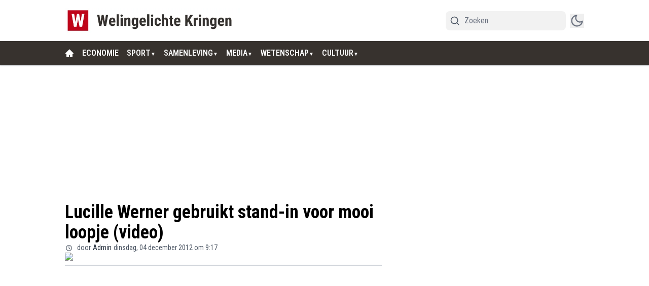

--- FILE ---
content_type: application/javascript; charset=utf-8
request_url: https://massariuscdn.com/pubs/welingelichtekringen/welingelichtekringen_hb_setup.js
body_size: 28458
content:
'use strict';

var msVersion = `6.1.1768348800`;

class ThisArg {
    constructor(thisArg) {
        return Object.setPrototypeOf(thisArg, new.target.prototype);
    }
}

class MsStyledArg extends ThisArg {
    toString() {
        return `color: ${this.color || `white`}; background-color: ${this.bg || `#7BBEE6`}; padding: 2px; border-radius: 3px; margin: 0 1px;`;
    }
}

var xSize = size => typeof size === `string` ? size : `${size.width}x${size.height}`;

var gptInfo = gptAdSlot => gptAdSlot
    ? [gptAdSlot.getAdUnitPath(), gptAdSlot.getSlotElementId(), `[${gptAdSlot.getSizes().map(xSize).join(`, `)}]`].join(` `)
    : ``;

class MsSearchParams extends URLSearchParams {
    byTag(tag) {
        var tags = sessionStorage[tag]?.split(`,`) ?? [];
        if (MsSearchParams.once(tag) && this.has(tag)) {
            tags.push(...this.getAll(tag).map(logTags => logTags.split(`,`).map(logTag => logTag.trim())).flat());
            tags = Array.from(new Set(tags).values());
            const undoTags = tags.filter(tag => tag.startsWith(`!`)).map(tag => tag.slice(1));
            sessionStorage[tag] = tags = tags.filter(tag => !(tag.startsWith(`!`) || undoTags.includes(tag)));
        }
        return tags;
    }
    has(name, value) {
        const tags = this.byTag(name);
        return super.has(name, value) || tags.length > 0;
    }
    static once(tag) {
        return !this[tag] ?
            (this[tag] = true)
            : false;
    }
}

var msSearchParam = new MsSearchParams(top.location.search);

var googletag = top.googletag ?? {};
googletag.cmd = googletag.cmd ?? [];

var msNow = () => parseFloat(performance.now() / 1000).toFixed(3);

var mcNull = { bg: `white`, color: `black` };

var mcErr = { bg: `#FCEBEB`, color: `#FF0000` };

var mcVsc = { bg: `#212121` };

var mcFn = { color: `#179FF1` };

var mcGrey = { bg: `#A5A5A5`, color: `#C9C9C9` };

class MsConsole {
    tags = [];
    styledArgs = [``];
    constructor(styledArgs) {
        this.pushStyledArgs(styledArgs);
    }
    get tagsMatch() {
        const msLogTags = msSearchParam.byTag(`msLog`);
        return msLogTags.includes(`all`) || msLogTags.some(tag => this.tags.includes(tag));
    }
    get debug() {
        if (!this.tagsMatch) return function() { };
        return console.debug.bind(null, ...this.styledArgs.map(String));
    }
    get debugGptAdSlots() {
        if (!this.tagsMatch) return function() { };
        const msg = [``];
        const styles = this.styledArgs.slice(1).map(String);
        for (var gptAdSlot of googletag.pubads().getSlots()) {
            msg[0] += (this.styledArgs[0] + `%c${gptInfo(gptAdSlot)}\n`);
            msg.push(...styles, ``);
        }
        return console.debug.bind(null, ...msg);
    }
    get time() {
        if (!this.tagsMatch) return function() { };
        return console.debug.bind(null, `%c${msNow()}${this.styledArgs[0]}`, MsStyledArg.prototype.toString.call(mcGrey), ...this.styledArgs.slice(1).map(String));
    }
    tag(...tags) {
        this.tags.push(...tags);
        return this;
    }
    pushStyledArgs(styledArgs) {
        if (Array.isArray(styledArgs)) for (var styledArg of styledArgs) {
            this.styledArgs[0] += `%c${styledArg.text}`;
            this.styledArgs.push(new MsStyledArg(styledArg));
        }
        return this;
    }
    replaceLastBG(bg) {
        this.styledArgs.at(-1).bg = bg;
        return this;
    }
    extend(styledArgs) {
        const clone = new MsConsole();
        clone.styledArgs = Array.from(this.styledArgs);
        clone.pushStyledArgs(styledArgs);
        clone.tags = Array.from(this.tags);
        return clone;
    }
    isMCM(gptAdSlot) {
        return gptAdSlot
            ? this.extend([{ text: gptAdSlot.getAdUnitPath().split(`/`)[0].includes(`,`) ? `MCM` : `pub`, ...mcVsc, ...mcFn }])
            : this.extend([{ text: `Error: isMCM -> gptAdSlot is not a googletag slot but a ${Object.prototype.toString.call(gptAdSlot)}`, ...mcErr }]);
    }
    responseInfo(gptAdSlot, info) {
        if (!gptAdSlot) return this.extend([{ text: `Error: responseInfo -> gptAdSlot is not a googletag slot but a ${Object.prototype.toString.call(gptAdSlot)}`, ...mcErr }]);
        var logInfo = gptInfo(gptAdSlot);
        if (!info) return this.extend([{ text: logInfo, ...mcNull }]);
        const lineItem = { text: info.lineItemId || info.sourceAgnosticLineItemId, bg: `#EEEEF8`, color: `#1A1AA6` };
        var size;
        if (info.isEmpty || !Array.isArray(info.size) || !logInfo.includes((size = info.size.join(`x`))))
            return this.extend([{ text: logInfo, ...mcNull }, lineItem]);
        logInfo = logInfo.split(size);
        return this.extend([
            { text: logInfo[0].trim(), ...mcNull },
            { text: size, bg: `#FFCB6B`, color: `black` },
            { text: logInfo[1].trim(), ...mcNull },
            lineItem
        ]);
    }
}

var mcNr1 = { bg: `#3F89C1` };

new MsConsole([{ text: `Massarius Header Bidding`, ...mcNull }, { text: `v${msVersion}`, ...mcNr1 }]).tag(`milestone`).time();

var createElement = (tag, attrs, props) => {
    const element = document.createElement(tag);
    Object.entries(attrs ?? {}).forEach(([attr, value]) => element.setAttribute(attr, value ?? ``));
    if (props) Object.assign(element, props ?? {});
    return element;
};

var querySelectAll = querySelectorTxt => Array.from(document.querySelectorAll(querySelectorTxt));

if (querySelectAll(`meta[name=viewport]`).length === 0)
    document.head.appendChild(createElement(`meta`, { name: `viewport`, content: `width=device-width` }));

var msData = function() {
    const desktopMinWidth = 769;
    const screenWidth = document.documentElement.clientWidth;
    const device = screenWidth >= desktopMinWidth ? `desktop` : `phone`;
    document.documentElement.classList.add(`ms-device-${device}`);
    const desktop_multiple = 1.25;
    const phone_multiple = 1.25;
    const sessionKey = `ms_session_counter`;
    const currentSessionCount = parseInt(sessionStorage.getItem(sessionKey) || `0`, 10);
    sessionStorage.setItem(sessionKey, `${currentSessionCount + 1}`);
    return {
        publisher: {
            domain: location.host.split(`.`).slice(-2).join(`.`),
            AB: `null`,
            cdnDir: `welingelichtekringen`,
            gamId: `13436254,22486014693`,
            iab_category: `NEWS AND POLITICS`,
            msTag: [`ros`, `article`],
            sid: `00129`,
            consentManagerId: `c10bd41702e8d`,
            consentManagerHost: `a.delivery.consentmanager.net`,
            country: `Netherlands`,
            adxLineItemId: 5631527744,
            contentWidth: `1200`
        },
        screen: {
            desktopMinWidth: desktopMinWidth,
            device: device,
            width: screenWidth
        },
        adserver: {
            refresh_rate: 30,
            timeout: 1000,
        },
        googletag: {
            lazyLoadConfig: {
                fetchMarginPercent: 50,
                renderMarginPercent: 25,
                mobileScaling: 0.5
            },
            house_lineitem_ids: [5631624146],
        },
        pbjs: {
            bidCap: 50,
            minBidCpm: 0,
            multiple: device === `desktop` ? desktop_multiple : phone_multiple,
            version: `ms_nl_prebid`,
        },
        ssp: {
            gumgum_id: `oovpbyn3`,
            rubicon_site_id: 365840,
            seedtag_id: `5723-6643-01`,
            smart_site_id: 661447,
            smart_page_id: 2037894,
        },
        tech: {
            digitalaudience_id: `32`,
            outbrain_div_id: `#end_of_article`,
            digitalaudience_pixel_id: `1820`,
            taboola_id: `1514844`,
            taboola_push_id: `1826461`,
        },
        session: {
            count: currentSessionCount
        }
    };
}();

(link => {
    if (link) link.setAttribute(`id`, `ms-publisher-stylesheet`);
    else document.head.appendChild(createElement(`link`, { href: `//massariuscdn.com/pubs/${msData.publisher.cdnDir}/index.css`, rel: `stylesheet`, id: `ms-publisher-stylesheet` }));
})(document.head.querySelector(`link[href*="//massariuscdn.com/pubs/${msData.publisher.cdnDir}/index.css"]:not([rel="preload"])`));

document.head.appendChild(createElement(`link`, { href: `//massariuscdn.com/prod/production.css`, rel: `stylesheet` }));

var $massarius = new class Massarius {
    constructor() {
        this.hbTriggered = false;
        this.queue = new Promise(resolve => this.scriptEnd = resolve);
    }
};

var msTag = window.msTag ?? {};
msTag.data = msTag.data ?? {};

var generateUUID = () => `00000000-0000-4000-8000-000000000000`.replace(/[08]/g, n => (n ^ Math.random() * 16 >> n / 4).toString(16));

var ppid = (() => {
    var ppid = document.cookie
        .split(`; `).find(item => item.startsWith(`__msid=`))
        ?.split(`=`)[1];
    if (!ppid) document.cookie = `__msid=${ppid = generateUUID()}; expires=Fri, 31 Dec 9999 23:59:59 GMT; Priority=High; Secure;`;
    return ppid;
})();

var cfLogger = (event, data = navigator.userAgent) => {
    const payload = {
        domain: location.host.replace(/^www\./, ``),
        event: event,
        data: JSON.stringify(data)
    };
    navigator.sendBeacon(`https://massariuscdn.com/logs`, JSON.stringify(payload));
};

class AnalyticsSession {
    constructor() {
        this.data = {
            send_to: `G-HEVZW5YTLM`,
            domain: location.host,
            device: msData.screen.device,
            ab_test_version: msData.publisher.AB
        };
        document.head.appendChild(createElement(`script`, { async: ``, src: `https://www.googletagmanager.com/gtag/js?id=${this.data.send_to}` }));
        window.dataLayer = window.dataLayer || [];
        window.gtag = window.gtag || function gtag() { dataLayer.push(arguments); };
        gtag(`js`, new Date());
        gtag(`consent`, `default`, {
            ad_storage: `granted`,
            analytics_storage: `granted`,
            ad_personalization: `granted`,
            ad_user_data: `granted`
        });
        this.updateGtagConsent();
    }
    logEvent(event) {
        if (event === `ms_script_initialized` || event === `ms_page_with_ads`) {
            cfLogger(event);
        }
    }
    async dispatch(event, params) {
        this.logEvent(event);
        await $massarius.queue;
        await $massarius.consentmanager.process;
        params = params ?? {};
        params.msTag = msTag.page;
        gtag(`event`, event, Object.assign(params, this.data));
    }
    async updateGtagConsent() {
        try {
            await $massarius.queue;
            const tcData = await $massarius.consentmanager.process;
            const requiredPurposes = {
                ad_storage: [1, 3, 4],
                analytics_storage: [1, 7, 10],
                ad_personalization: [3, 4],
                ad_user_data: [2, 3, 4]
            };
            const arePurposesGranted = purposes => {
                return tcData?.purposeConsents
                    ? purposes.every(purpose => tcData.purposeConsents[purpose])
                    : false;
            };
            const consentUpdate = {
                ad_storage: arePurposesGranted(requiredPurposes.ad_storage) ? `granted` : `denied`,
                analytics_storage: arePurposesGranted(requiredPurposes.analytics_storage) ? `granted` : `denied`,
                ad_personalization: arePurposesGranted(requiredPurposes.ad_personalization) ? `granted` : `denied`,
                ad_user_data: arePurposesGranted(requiredPurposes.ad_user_data) ? `granted` : `denied`
            };
            gtag(`consent`, `update`, consentUpdate);
            console.log(`Updated gtag consent:`, consentUpdate);
        } catch (error) {
            console.error(`Error updating gtag consent:`, error);
        }
    }
}

var analyticsSession = new AnalyticsSession();

const msSignals = new class MsSignals extends EventTarget {
    constructor() {
        super();
        this.events = {
            ms_script_init: () => analyticsSession.dispatch(`ms_script_initialized`),
            ms_pageview: () => analyticsSession.dispatch(`ms_pageview`),
            ms_hb_started: () => analyticsSession.dispatch(`ms_hb_started`),
            slotRequested: () => analyticsSession.dispatch(`ms_ads_requested`),
            slotRequested: () => analyticsSession.dispatch(`ms_page_with_ads`),
            impressionViewable: () => analyticsSession.dispatch(`ms_page_with_viewable_ads`),
            ms_no_ads: () => analyticsSession.dispatch(`ms_no_ads`)
        };
    }
    reset() {
        Object.entries(this.events).forEach(([eventName, callback]) => {
            this.removeEventListener(eventName, callback);
            this.addEventListener(eventName, callback, { once: true });
        });
    }
};
msSignals.reset();

const ms_load = Symbol(`loaded`);
const ms_init = Symbol(`initialized`);
const ms_process = Symbol(`process`);
const ms_hook = Symbol(`hook`);

class SyncBridge {
    [ms_hook] = [];
    constructor() {
        this.logger = new MsConsole([{ text: `SyncBridge` }]);
        this.connection = false;
        this.__lastSync = new Promise(resolve => window.addEventListener(`message`, (event, listener) => {
            if (!event.origin.includes(`massariuscdn.com`)) return;
            if (!this.connection) {
                this.connection = true;
                this.logger.time(`SyncBridge loaded`, listener);
                resolve(msData.syncBridge = event.data);
            } else {
                this.__lastSync = Promise.resolve(msData.syncBridge = event.data);
                this[ms_hook].splice(0).forEach(callback => callback(msData.syncBridge));
            }
        }));
        this.logger.time(`SyncBridge loading`);
        document.documentElement.appendChild(createElement(`iframe`, { id: `ms-data-storage`, src: `https://massariuscdn.com/public/ms_data_storage.html`, style: `display: none !important;` }));
    }
    async hook() {
        return await this.__lastSync;
    }
    async message(message) {
        if (message === `resync` || Array.isArray(message?.update) || Array.isArray(message?.delete)) {
            document.getElementById(`ms-data-storage`)?.contentWindow.postMessage({ massarius: message }, `*`);
            await new Promise(resolve => this[ms_hook].push(resolve));
        }
        return msData.syncBridge;
    }
}

var syncBridge = new SyncBridge();

var hbTrigger = $massarius.queue
    .then(() => $massarius.consentmanager.process)
    .then(() => syncBridge.hook())
    .then(() => $massarius.hbTriggered = true, Promise.resolve());

var browserName = (() => {
    const userAgent = navigator.userAgent;
    var browsers = [
        [`Google Chrome`, `Cri`, `CrMo`],
        [`Opera`, `Opera`, `OPR`, `OPi`],
        [`Safari`],
        [`Internet Explorer`, `Trident`],
        [`Microsoft Edge`, `Edg`],
        [`Mozilla Firefox`, `FxiOS`, `Iceweasel`, `IDW`, `FirePHP`]
    ];
    for (var [browser, ...browserUniqueParts] of browsers)
        if (browserUniqueParts.some(browserUniquePart => userAgent.includes(browserUniquePart)))
            return browser;
    const browserParts = userAgent.split(`[`)[0].split(`/`);
    const last = browserParts.pop();
    var joinedBrowserParts = browserParts.map(browserPart => browserPart.split(` `).at(-1)).join(``) + browsers.map(([browser]) => browser).filter(browser => last.includes(browser.split(` `).at(-1))).join(``);
    return joinedBrowserParts.includes(`ChromeSafari`) ? `Google Chrome`
        : joinedBrowserParts.includes(`MozillaAppleWebKit`) ? `Safari`
        : joinedBrowserParts === `Mozilla` ? `Internet Explorer`
        : joinedBrowserParts === `MozillaGeckoFirefox` ? `Mozilla Firefox`
        : `N/A`;
})();

var massariusError = new class MassariusError {
    logger = new MsConsole([{ text: `Massarius Captured Error`, bg: `#C40000` }]).tag(`msError`);
    capture(error, object, details, cost) {
        this.logger.time(`\n\t` + [`error:   ${error}`, `object:  ${object}`, `details: ${details}`, `cost:    ${cost}`].join(`\n\t`));
        analyticsSession.dispatch(`ms_signal`, {
            error: error,
            object: object,
            details: details,
            cost: cost,
            hb_setup_version: msVersion,
            msTag: (typeof msTag !== `undefined` && msTag.page) || `undefined`,
            device: msData.screen.device,
            browser: browserName,
            auctionCount: ($massarius.autoRefresh?.counter) || 1,
        });
    }
};

var mcOp = { color: `#89DDFF` };

function findInvisibleSource(element, sourceIteration) {
    sourceIteration ??= { invisible: false, element: null };
    const visible = Boolean(element.getClientRects().length);
    if (visible) return sourceIteration;
    sourceIteration.invisible = true;
    sourceIteration.element = element;
    return element !== document.documentElement
        ? findInvisibleSource(element.parentElement, sourceIteration)
        : sourceIteration;
}

var isInvisible = element => {
    const htmlSource = findInvisibleSource(element);
    return htmlSource.invisible && htmlSource.element !== element;
};

var partition = (array, callback) => array.reduce(([pass, fail], item, ix, arr) => {
    (callback(item, ix, arr) ? pass : fail).push(item);
    return [pass, fail];
}, [[], []]);

class HBSetup {
    blockAdserver = Promise.resolve();
    lastWallpaperBid = new WeakMap();
    constructor() {
        $massarius.hbSetup = this;
        hbTrigger.then(() => this.startHeaderBidding(this.getAdUnitsOnPage()));
        this.pageview();
    }
    isNSC() {
        return msTag.data?.nsc === true;
    }
    noAds(customNoAds) {
        if (customNoAds !== true) customNoAds = false;
        const noAds = customNoAds || [msTag?.noAds, msTag.data?.noAds].includes(true);
        if (noAds) {
            document.documentElement.classList.add(`ms-no-ads`);
            [...document.querySelectorAll(`[id^="div-gpt-ad"]`)].forEach(element => element.style.display = `none`);
        }
        else document.documentElement.classList.remove(`ms-no-ads`);
        return noAds;
    }
    mutateAdUnits(adUnits) { }
    display(divOrSlot) {
        googletag.display(divOrSlot);
    }
    getAdUnitsOnPage(adUnits) {
        if (!Array.isArray(adUnits)) adUnits = $massarius.adUnits;
        return adUnits.filter(msData.publisher.msTag.includes(msTag.page)
            ? adUnit => this.isAdUnitOnPage(adUnit)
            : adUnit => adUnit.config.msTag);
    }
    isAdUnitOnPage(adUnit) {
        return adUnit.config?.msTag?.includes(msTag.page);
    }
    startHeaderBidding(adUnits) {
        try { this.configurePageSettings(); } catch (e) {}        adUnits ??= this.getAdUnitsOnPage();
        if (adUnits.length > 0) {
            adUnits.forEach(adUnit => adUnit.lazyLoad());
            msSignals.dispatchEvent(new CustomEvent(`ms_hb_started`));
            $massarius.autoRefresh?.stop();
            $massarius.auctionManager.start(adUnits);
            $massarius.autoRefresh?.start();
        }
    }
    configurePageSettings() {
        if (typeof msTag.page === `string`) {
            document.documentElement.classList.add(`ms-page-${msTag.page}`);
        }
    }
    endOfFile() { }
    pageview() {
        msSignals.dispatchEvent(new CustomEvent(`ms_pageview`));
        msSignals.dispatchEvent(new CustomEvent(`ms_script_init`));
    }
    configGoogletag() {
        googletag.pubads().setPublisherProvidedId(ppid);
        googletag.pubads().disableInitialLoad();
        googletag.pubads().collapseEmptyDivs();
        googletag.pubads().setCentering(true);
        googletag.pubads().enableLazyLoad(msData.googletag.lazyLoadConfig);
    }
    requestAds(gptAdSlots) {
        gptAdSlots.forEach(slot => this.display(slot));
        googletag.pubads().refresh(gptAdSlots);
    }
    async destroyWallpaper() {
        const wpAdUnit = $massarius.adUnits.find(adUnit => adUnit.wallpaperRole === `wallpaper` && $massarius.auctionManager.adserver.slots.has(adUnit));
        if (wpAdUnit) {
            const logger = new MsConsole([{ text: `destroyWallpaper` }]).tag(`wallpaper`);
            const lastWallpaperBid = this.lastWallpaperBid.get(wpAdUnit);
            logger.debug(`lastWallpaperBid`, lastWallpaperBid);
            this.lastWallpaperBid.delete(wpAdUnit);
            const wpBidders = [];
            if (lastWallpaperBid && (wpBidders.length === 0 || wpBidders.includes(lastWallpaperBid.bidder))) {
                await $massarius.auctionManager.adserver.destroySlots([wpAdUnit]);
                await $massarius.auctionManager.adserver.configAdUnits([wpAdUnit]);
            } else {
                logger.debug(`Did not destroy and reconfigure wallpaper adunit`);
            }
        }
        $massarius.auctionManager.adserver.slots.forEach((slot, adUnit) => {
            if (adUnit.wallpaperRole === `competitor`) document.getElementById(adUnit.id)?.classList.remove(`ms-wallpaper-competitor`);
        });
        const gumgumElements = `[jpx-object-id], style.jpx-product-styles, div[class*="jpx"]`;
        const otherElements = `iframe[class*=tracking-iframe], .skin-container, [id^="ayads"], div[id*="weborama_pushdown_"]`;
        const wallpaperElements = Array.from(document.querySelectorAll(`${gumgumElements}, ${otherElements}`));
        if (wallpaperElements.length > 0) {
            wallpaperElements.forEach(element => element.remove());
            console.log(`HBSetup succefully removed ${wallpaperElements.length} wallpaper HTMLElements`);
        }
        document.body.style.removeProperty(`width`);
        const wpAdUnitNew = $massarius.adUnits.find(adUnit => adUnit.wallpaperRole === `wallpaper`);
        if (wpAdUnitNew) {
            const wppHtmlElement = document.getElementById(wpAdUnitNew.id);
            if (wppHtmlElement) {
                const displayNoneImportantRe = /\bdisplay\s*:\s*none\b(?:\s*!\s*important)?;?/i;
                let node = wppHtmlElement.parentElement;
                if (node) {
                    const raw = node.getAttribute && node.getAttribute(`style`);
                    if (raw && displayNoneImportantRe.test(raw)) {
                        node.style.removeProperty(`display`);
                    }
                    let nodeParent = node.parentElement;
                    if (nodeParent) {
                        const rawParent = nodeParent.getAttribute && nodeParent.getAttribute(`style`);
                        if (rawParent && displayNoneImportantRe.test(rawParent)) {
                            nodeParent.style.removeProperty(`display`);
                        }
                    }
                }
            }
        }
    }
    validateForAdRequest(adUnit) {
        if (!$massarius.auctionManager.adserver.slots.get(adUnit)) {
            new MsConsole([{ text: `Ad request aborted`, ...mcVsc, ...mcOp }]).debug(`${adUnit.gamName} AdUnit GPT AdSlot missing`);
            this.auction = null; return false;
        } else if (adUnit.async) {
            new MsConsole([{ text: `Ad request aborted`, ...mcVsc, ...mcOp }]).debug(`${adUnit.gamName} AdUnit.async awaiting for asyncAdUnit call`);
            return false;
        } else if (adUnit.state === `removed`) {
            adUnit.auction = null; return false;
        } else if (adUnit.state === `excluded`) {
            new MsConsole([{ text: `Ad request aborted`, ...mcVsc, ...mcOp }]).debug(`${adUnit.gamName} Massarius exclusion logic`);
            adUnit.auction = null; return false;
        } else {
            return this.scanHtmlElement(adUnit);
        }
    }
    scanHtmlElement(adUnit) {
        if (adUnit.scanHtmlElement !== undefined && typeof adUnit.scanHtmlElement === `function`) {
            return adUnit.scanHtmlElement();
        }
        const htmlElements = querySelectAll(`#${adUnit.id}`);
        if (htmlElements.length === 0) {
            massariusError.capture(`Ad request aborted`, adUnit.gamName, `HTML Element missing`, false);
            adUnit.auction = null; return false;
        }
        const [invisibleElements, visibleElements] = partition(htmlElements, isInvisible);
        if (visibleElements.length < 1) {
            massariusError.capture(`Ad request aborted`, adUnit.gamName, `HTML Element is invisible`, false);
            adUnit.auction = null; return false;
        } else if (visibleElements.length > 1) {
            massariusError.capture(`Warning`, adUnit.gamName, `Found multiple HTML elements for AdUnit`, true);
        }
        return true;
    }
}

var domReady = new Promise((resolve, reject) => document.readyState
    ? (/d$|^[ic]/).test(document.readyState) ? resolve()
    : document.addEventListener(`DOMContentLoaded`, resolve, { once: true })
    : reject(`Can't resolve document readystate`));

var loadTaboolaConsentless = (msTags, querySelector) => (!(msTag.page && msTags && querySelector) || msTags.includes(msTag.page)) &&
    $massarius.queue
        .then(() => domReady)
        .then(() => {
            const target = document.querySelector(querySelector);
            if (!target) return;
            window._taboola = window._taboola || [];
            _taboola.push({ article: `auto` });
            if (typeof performance.mark === `function`) performance.mark(`tbl_ic`);
            const loader = document.getElementById(`tb_loader_script`);
            if (!loader) document.head.appendChild(createElement(`script`, { async: ``, src: `//cdn.taboola.com/libtrc/massarius/loader.js`, id: `tb_loader_script` }));
            target.appendChild(createElement(`div`, { id: `taboola-below-article-thumbnails` }));
            _taboola.push({
                mode: `alternating-thumbnails-a`,
                container: `taboola-below-article-thumbnails`,
                placement: `Below Article Thumbnails`,
                target_type: `mix`
            });
            _taboola.push({ flush: true });
        });

var interspaceAdOpportunity = (() => {
    const pixelsBelowViewport = 0;
    const getDistance = {
        fromViewport: {
            before: op => op.getBoundingClientRect().y > document.documentElement.clientHeight + pixelsBelowViewport,
            after: op => op.getBoundingClientRect().bottom > document.documentElement.clientHeight + pixelsBelowViewport
        },
        fromPreviousOp: {
            before: (prevOp, currOp) => currOp.offsetTop - prevOp.offsetTop,
            after: (prevOp, currOp) => (currOp.offsetTop + currOp.offsetHeight) - (prevOp.offsetTop + prevOp.offsetHeight)
        }
    };
    return (where, elements, distance = 0, jumpFirst = false) => {
        if (![`before`, `after`].includes(where))
            throw TypeError(`where must be "after" or "before"`);
        if (elements instanceof NodeList)
            elements = Array.from(elements);
        if (!(Array.isArray(elements) && elements.every(element => element instanceof HTMLElement)))
            throw TypeError(`elements must be an Array of HTMLELement objects`);
        if (!Number.isInteger(distance) || distance < 0) distance = 0;
        return elements = elements
            .filter(op => getDistance.fromViewport[where](op))
            .reduce((ops, op) => {
                if (ops.length === 0
                    ? (!jumpFirst || getDistance.fromPreviousOp[where](elements.at(0), op) > distance)
                    : (getDistance.fromPreviousOp[where](ops.at(-1), op) > distance)) { ops.push(op); }
                return ops;
            }, []);
    };
})();

var findAdUnits = (key, values, match = (a, b) => a === b) =>
    Array.from(new Set(values.flatMap(value => $massarius.adUnits.filter(adUnit => typeof adUnit[key] !== `undefined` && match(adUnit[key], value)))));

var sizeWidth = size => size[0];

var gptLogger = new MsConsole([{ text: `gpt`, ...mcNr1 }]).tag(`gpt`, `milestone`);

var pbjs = top.pbjs ?? {};
pbjs.que = pbjs.que ?? [];

var billboard = {
    sizes: [`970x250`, `980x250`, `990x250`]
};

var fluid = {
    sizes: [`fluid`]
};

var hpa = {
    sizes: [`300x600`]
};

var iab = {
    sizes: [`120x600`, `160x600`, `300x50`, `300x100`, `300x250`, `320x50`, `320x100`, `320x240`, `320x320`, `336x280`, `468x60`, `728x90`, `970x90`, `980x250`, `990x250`]
};

var interscroller = {
    sizes: [`320x400`, `320x500`]
};

var wallpaper = {
    bidders: [`gumgum`],
    sizes: [`1800x1000`, `970x1000`, `1800x200`]
};

class Pricing {
    sizeValues = {};
    floorPrices = [];
    minFloor = 0.05;
    constructor() {
        fetch(`https://cdn.jsdelivr.net/gh/prebid/currency-file@1/latest.json`, { method: `GET` }).then(res => res.json()).then(json => {
            if (Object.prototype.toString.call(json.conversions) === `[object Object]`) {
                this.currency = json.conversions;
            }
        });
        if (localStorage.hb_pricing) try {
            this.struct = JSON.parse(atob(localStorage.hb_pricing));
            this.initializeStruct();
        } catch (e) { }
        if (!this.struct) this.struct = {};
        top.addEventListener(`dispatchPricing`, event => {
            localStorage.setItem(`hb_pricing`, btoa(JSON.stringify(this.struct = event.detail)));
            this.initializeStruct();
        }, { once: true });
        document.head.appendChild(createElement(`script`, { async: ``, src: `//massariuscdn.com/pubs/${msData.publisher.cdnDir}/pricing.js` }));
    }
    initializeStruct() {
        const browser = [`Safari`, `Mozilla Firefox`].includes(browserName) ? `Safari` : `Chrome`;
        this.floorPrices = this.struct[browser]?.[msData.screen.device];
        this.floorPrices?.forEach(floorPrice => floorPrice.sizes?.forEach(xSize => {
            this.sizeValues[`banner|${xSize}`] = floorPrice.value;
        }));
        const minFloor = this.floorPrices?.reduce((min, floorPrice) => (min && min <= floorPrice.value) ? min : floorPrice.value, null);
        if (typeof minFloor === `number`) this.minFloor = minFloor;
        this.setTargeting();
        this.setPbjsConfig();
    }
    get targetingKeyValues() {
        return this.floorPrices.filter(floorPrice => floorPrice.targeting)
            .map(floorPrice => {
                let floorStr = (floorPrice.value).toFixed(2);
                if (floorStr.endsWith(`0`)) floorStr = floorStr.slice(0, -1);
                return [floorPrice.key, floorStr];
            });
    }
    setTargeting() {
        googletag.cmd.push(() => {
            try {
                this.targetingKeyValues.forEach(targetingKeyValue => googletag.pubads().setTargeting(...targetingKeyValue));
            } catch (error) {
                console.log(error);
            }
        });
    }
    setPbjsConfig() {
        $massarius.queue.then(() => {
            pbjs.que.push(() => {
                try {
                    const rubicon_rm_formats = [
                        { ids: [278, 282], sizes: interscroller.sizes },
                        { ids: [68, 264, 274], sizes: wallpaper.sizes }
                    ];
                    pbjs.onEvent(`beforeBidderHttp`, (data, request) => {
                        try {
                            if (data.bidderCode === `improvedigital`) {
                                const reqData = JSON.parse(request.data);
                                const xSizes = reqData.imp[0].banner.format.map(size => `${size.w}x${size.h}`);
                                const floorPrices = Array.from(new Set(xSizes.map(xSize => this.getFloorPriceForSize(xSize)).filter(Boolean)));
                                if (floorPrices.length > 1) { console.warn(`Found multiple floorprices`, floorPrices); }
                                const floorPrice = Math.round(floorPrices[0] * 1e5 / this.currency.USD.EUR) / 1e5;
                                const currPrice = Math.round(reqData.imp[0].bidfloor * 1e5) / 1e5;
                                if (currPrice !== floorPrice) {
                                    console.warn(`Adjusted incorrect floorprice - ${data.bidderCode}[${xSizes[0]}]`, currPrice, `--->`, floorPrice);
                                    reqData.imp[0].bidfloor = floorPrice;
                                    request.data = JSON.stringify(reqData);
                                }
                            } else if (data.bidderCode === `rubicon`) {
                                const reqData = request.data.split(`&`);
                                const bidSizeIds = reqData.filter(p => p.includes(`size_id`))
                                    .flatMap(p => decodeURIComponent(p.split(`=`)[1]).split(`,`).map(Number));
                                const ix = reqData.findIndex(p => p.startsWith(`rp_hard_floor`));
                                const floor = Number(reqData[ix].split(`=`)[1]);
                                const rm_formats = rubicon_rm_formats.find(rm_format => rm_format.ids.some(rm_id => bidSizeIds.includes(rm_id)));
                                if (rm_formats) {
                                    const rmFloorPrice = data.bids[0].getFloor({ currency: `USD`, mediaType: `banner`, size: rm_formats.sizes[0].split(`x`) }).floor;
                                    if (floor !== rmFloorPrice) {
                                        console.warn(`Adjusted incorrect floorprice - ${data.bidderCode}[${rm_formats.sizes[0]}]`, floor, `--->`, rmFloorPrice);
                                        reqData[ix] = `rp_hard_floor=${rmFloorPrice}`;
                                        request.data = reqData.join(`&`);
                                    }
                                }
                            } else if ([`appnexus`, `tmp`, `weborama`].includes(data.bidderCode)) {
                                const reqData = JSON.parse(request.data);
                                if (reqData.tags.filter(tag => {
                                    const pSize = tag.primary_size;
                                    const floorPrice = data.bids[0].getFloor({ currency: `USD`, mediaType: `banner`, size: [pSize.width, pSize.height] }).floor;
                                    if (tag.reserve !== floorPrice) {
                                        console.warn(`Adjusted incorrect floorprice - ${data.bidderCode}[${pSize.width}x${pSize.height}]`, tag.reserve, `--->`, floorPrice);
                                        tag.reserve = floorPrice;
                                        return true;
                                    }
                                }).length > 0) { request.data = JSON.stringify(reqData); };
                            }
                        } catch (e) {
                            console.error(e);
                        }
                    });
                    pbjs.mergeConfig({
                        floors: {
                            floorMin: this.minFloor,
                            enforcement: {
                                enforceJS: true,
                                bidAdjustment: true
                            },
                            data: {
                                currency: `EUR`,
                                schema: {
                                    delimiter: `|`,
                                    fields: [`mediaType`, `size`]
                                },
                                values: this.sizeValues,
                                default: this.minFloor
                            }
                        }
                    });
                } catch (e) {
                    console.error(`Error in Pricing setPbjsConfig\n`, e);
                }
            });
        });
    }
    getFloorPriceForBid(bid) {
        return this.getFloorPriceForSize(bid.size ?? `${bid.width}x${bid.height}`);
    }
    getFloorPriceForSize(size) {
        return this.floorPrices
            ?.find(floorPrice => floorPrice.sizes?.includes(size))
            ?.value ?? this.constructor.min;
    }
}

var pricing = new Pricing();

var specialSizes = [`1x1`, `320x400`, `320x500`, `1800x1000`, `970x1000`, `1800x200`];

const dynamicCss = createElement(`style`, { id: `ms-dynamic-stylesheet` });
document.head.appendChild(dynamicCss);
(rootCss => new ResizeObserver(() => rootCss.style.setProperty(`--ms-full-height`, `${document.documentElement.scrollHeight}px`)).observe(document.documentElement))(dynamicCss.sheet.cssRules[dynamicCss.sheet.insertRule(`:root { --ms-full-height: ${document.documentElement.scrollHeight}px; }`)]);

var pbjsLogger = new MsConsole([{ text: `pbjs`, ...mcNr1 }]).tag(`pbjs`);

var mcCls = { color: `#FFCB6B` };

var msDef = { color: `#C792EA` };

class AdUnit extends ThisArg {
    get withinRenderBounds() {
        return this.minRenderWidth <= msData.screen.width && msData.screen.width <= this.maxRenderWidth;
    }
    constructor(adUnit) {
        super(adUnit);
        [`desktop`, `phone`].forEach(device => {
            if ([`sizes`, `adapters`].every(prop => Array.isArray(this[device][prop]))) {
                this[device].sizes = this.filterSizes(this[device].sizes);
            }
        });
        this.cssRule = dynamicCss.sheet.cssRules[dynamicCss.sheet.insertRule(`#${this.id}:not(.ms-house) {}`)];
        this.config = this.withinRenderBounds ? { ...this[msData.screen.device] } : {};
        this.reset();
    }
    reset() { }
    async lazyLoad() { }
    defineGptAdSlot(slotName, sizes, id) {
        if (this.isFluid) sizes.push(`fluid`);
        return googletag.defineSlot(slotName, sizes, id);
    }
    clearAdUnit() {
        this.auction = null;
        this.state = `ok`;
    }
    activateAdUnit() {
        document.getElementById(this.id)?.classList.remove(`ms-invisible`);
        this.state = `ok`;
    }
    filterSizes(sizes) {
        if (!(this.linearSizeFilter && this.minRenderWidth)) return sizes;
        const linearStartPoint = this.minRenderWidth - 2 * Math.min(...sizes.map(sizeWidth));
        return sizes.filter(size => linearStartPoint + 2 * size[0] <= msData.screen.width);
    }
    configFittingSizes(container, device) {
        device ??= msData.screen.device;
        const config = this[device];
        const sizes = Array.isArray(config.sizes) ? config.sizes : [];
        const [otherSizes, regularSizes] = partition(sizes, size => specialSizes.includes(size.join(`x`)));
        const fittingSizes = regularSizes.filter(size =>
            size[0] <= container.offsetWidth &&
            size[1] <= container.offsetHeight);
        if (fittingSizes.length === 0 && device !== `phone`) return this.configFittingSizes(container, `phone`);
        if (fittingSizes.length === 0) {
            this.config = { adapters: [] };
        } else {
            this.config = { ...config };
            this.config.sizes = [...regularSizes, ...otherSizes];
            return fittingSizes;
        }
    }
    applyMinSize(sizes) {
        if (Array.isArray(sizes)) {
            const [lW, lH] = sizes.filter(size => !specialSizes.includes(size.join(`x`)))
                .reduce(([lW, lH], size) => [lW > size[0] ? lW : size[0], lH > size[1] ? lH : size[1]], [0, 0]);
            if (lW > 0) this.cssRule.style.setProperty(`min-width`, `${lW}px`);
            if (lH > 0) this.cssRule.style.setProperty(`min-height`, `${lH}px`);
        }
    }
    bidAdjustment(bid) {
        bid.msAuctionCount = $massarius.autoRefresh?.counter ?? 1;
        let cpmMultiplied = bid.cpm * msData.pbjs.multiple;
        const bidderMultiplier = $massarius.hbSetup.adjustBidderCpm
            ? $massarius.hbSetup.adjustBidderCpm[bid.bidder]
            : 1;
        if (typeof bidderMultiplier === `number`) {
            cpmMultiplied = cpmMultiplied * bidderMultiplier;
        }
        const prebidCap = 50;
        const bidFloor = pricing.getFloorPriceForBid(bid);
        const adjustedCpm = Math.min(prebidCap, bid.cpm < bidFloor ? 0 : cpmMultiplied);
        pbjsLogger.extend([{ text: `bidAdjustment`, ...mcVsc, ...mcFn }, { text: bid.bidder, ...mcVsc, ...mcCls }]).time(bid.adUnitCode, bid.cpm, `-->`, adjustedCpm);
        bid.cpm = adjustedCpm;
    }
    slotRequested(event) {
        msSignals.dispatchEvent(new CustomEvent(`slotRequested`));
        gptLogger.extend([{ text: `slotRequested`, ...mcVsc, ...mcCls }].concat(this.async === false ? [{ text: `async` }] : [])).isMCM(event.slot).time(gptInfo(event.slot));
        const element = document.getElementById(this.id);
        if (element) {
            element.classList.remove(`ms-rendered`);
        }
    }
    gptResponseType(responseInfo) {
        const lineItemId = responseInfo ? (responseInfo.lineItemId || responseInfo.sourceAgnosticLineItemId) : null;
        return typeof lineItemId !== `number` ? `unfilled` : msData.googletag.house_lineitem_ids.includes(lineItemId) ? `house` : `np`;
    }
    slotResponseReceived(event) {
        const type = this.gptResponseType(event.slot.getResponseInformation());
        const element = document.getElementById(this.id);
        if (element)
            if (type === `house`) { element.classList.add(`ms-house`); }
            else { element.classList.remove(`ms-house`); }
        if ($massarius.autoRefresh && type !== `house`)
            $massarius.autoRefresh.anyNonHouse = true;
        return type;
    }
    slotRenderEnded(event) {
        msSignals.dispatchEvent(new CustomEvent(`slotRenderEnded`));
        gptLogger.extend([{ text: `slotRenderEnded`, ...mcVsc, ...msDef }]).isMCM(event.slot).responseInfo(event.slot, event).time();
        const type = this.gptResponseType(event.slot.getResponseInformation());
        this.viewabillityState = {};
        this.viewabillityState.inViewPercentage = 0;
        return type;
    }
    iFrameRendered() {
    }
    impressionViewable(event) {
        msSignals.dispatchEvent(new CustomEvent(`impressionViewable`));
        gptLogger.extend([{ text: `impressionViewable`, ...mcVsc, ...mcFn }]).isMCM(event.slot).responseInfo(event.slot, event.slot.getResponseInformation()).time();
        this.viewabillityState ??= {};
        this.viewabillityState.timeInview = 0;
        this.viewabillityState.now = performance.now();
        this.viewabillityState.inViewPercentage = this.viewabillityState.inViewPercentage || this.consideredInView;
    }
    slotVisibilityChanged(event) {
        this.viewabillityState ??= {};
        const now = performance.now();
        if (typeof this.viewabillityState.timeInview === `number` && this.viewabillityState.inViewPercentage >= this.consideredInView) {
            this.viewabillityState.timeInview += (now - this.viewabillityState.now);
        }
        this.viewabillityState.now = now;
        this.viewabillityState.inViewPercentage = event.inViewPercentage;
        const element = document.getElementById(this.id);
        if (element) if (event.inViewPercentage > 0) {
            element.classList.add(`ms-viewport`);
        } else { element.classList.remove(`ms-viewport`); }
    }
    bidWon(bid) {
        const element = document.getElementById(this.id);
        if (bid.bidderCode === `ogury`) element?.style?.setProperty(`height`, `auto`);
        if (element && this.wallpaperRole === `wallpaper` && bid.isWallpaper) {
            $massarius.hbSetup.lastWallpaperBid.set(this, bid);
            new MsConsole([{ text: `bidWon`, ...mcVsc, ...mcOp }]).tag(`wallpaper`).debug(`wallpaper bid won`);
            $massarius.auctionManager.adserver.slots.forEach((gptAdSlot, adUnit) => {
                if (adUnit.wallpaperRole === `competitor`) {
                    const competitorElement = document.getElementById(adUnit.id);
                    if (competitorElement) {
                        new MsConsole([{ text: `competition`, ...mcVsc, ...mcOp }]).tag(`wallpaper`).debug(`hiding competitor ${adUnit.gamName}`);
                        competitorElement.classList.add(`ms-wallpaper-competitor`);
                    }
                }
            });
        }
    }
}
Object.assign(AdUnit.prototype, {
    adserver: null,
    auction: null,
    async: false,
    triggered: true,
    consideredInView: 50,
    maxRenderWidth: Infinity,
    minRenderWidth: 0,
    refresh: true,
    viewabillityState: {},
    refreshRate: 60000,
    state: `ok`,
});

var tryEach = (callbacks, onError) => callbacks.forEach(callback => { try { callback(); } catch (e) { if (typeof onError === `function`) onError(e); } });

var wrapElements = elements => elements.slice(0, -1).reverse().reduce((child, container) => {
    container.appendChild(child);
    return container;
}, elements.at(-1));

var taboolaPush = msTags => (!(msTag.page && msTags) || msTags.includes(msTag.page)) &&
    $massarius.queue
        .then(() => $massarius.consentmanager.process)
        .then(tcData => tcData.msConsent === true ? null : Promise.reject(`consent`))
        .then(() => domReady)
        .then(() => {
            window._taboola_notifications = window._taboola_notifications || [];
            document.head.appendChild(createElement(`script`, { async: ``, src: `https://cdn.taboola.com/webpush/publishers/${msData.tech.taboola_push_id}/taboola-push-sdk.js` }));
        }).catch(e => console.log(`Failed to load Taboola push - error "${e}"`));

var hbSetup = new class CustomSetup extends HBSetup {
    noAds() {
        var forbiddenUrls = [
            `/natuur-en-milieu/spanjaarden-hebben-een-nog-wredere-manier-gevonden-om-stieren-dood-te-martelen`
        ];
        return super.noAds(forbiddenUrls.some(forbiddenUrl => location.href.includes(forbiddenUrl)));
    }
    endOfFile() {
        $massarius.queue.then(() => domReady).then(() => tryEach([
            () => msTag.page === `article` && loadTaboolaConsentless([`article`], `#end_of_article`),
            () => {
                if (msTag.page !== `article`) return;
                const elements = Array.from(document.body.querySelectorAll(`#article-blocks>*`))
                    .filter(element => true);
                if (elements.length === 0) return;
                const [inarticle] = findAdUnits(`gamName`, [`WelingelichteKringen_ROS_Inarticle`]);
                const reservedAds = [inarticle];
                const ops = interspaceAdOpportunity(`before`, elements, 600, true);
                const newAdUnits = ops.map((opportunity, ix) => {
                    const virtualId = `${inarticle.id}_${ix}`;
                    const adUnit = reservedAds[ix] ?? new AdUnit({ ...inarticle, id: virtualId, async: true });
                    opportunity.before(wrapElements([
                        createElement(`div`, { class: `ms-container inarticle` }),
                        createElement(`div`, { id: adUnit.id })
                    ]));
                    if (!reservedAds[ix]) {
                        $massarius.adUnits.push(adUnit);
                        return adUnit;
                    }
                }).filter(Boolean);
                if (newAdUnits.length > 0) {
                    if ($massarius.hbTriggered) $massarius.auctionManager.start(newAdUnits);
                    hbTrigger.then(() => newAdUnits.forEach(adUnit => $massarius.auctionManager.asyncAdUnit(adUnit)));
                }
            },
            () => {
                const footerElement = document.body.querySelector(`*:has(>header)>footer`);
                if (!footerElement) return;
                footerElement.appendChild(createElement(`a`, { id: `betting-opt-out-link`, href: `https://massariuscdn.com/public/gambling_opt_out.html` }));
                const optOutLink = document.getElementById(`betting-opt-out-link`);
                optOutLink.innerHTML = `Afmelden voor advertenties van gokbedrijven`;
            },
            () => {
                taboolaPush([`ros`, `article`]);
            },
            () => {
                const footerMenu = document.body.querySelector(`body > div.flex.flex-col.gap-8 > footer > section > div`);
                if (!footerMenu) return;
                const cookieRemprompt = createElement(`a`, { id: `cookie-instellingen`, href: `javascript:;` });
                cookieRemprompt.innerHTML = `Cookieinstellingen`;
                cookieRemprompt.onclick = showConsentManager;
                footerMenu.appendChild(cookieRemprompt);
            }
        ], console.error));
    }
};

class ConsentManager {
    logger = new MsConsole([{ text: `tcfapi`, ...mcVsc, ...msDef }]).tag(`consent`);
    [ms_hook] = [];
    constructor() {
        $massarius.consentmanager = this;
    }
    hook(callback) {
        this[ms_hook].push(callback);
    }
    async once() {
        return new Promise(resolve => this.hook((tcData, calback) => {
            this[ms_hook] = this[ms_hook].filter(cb => cb !== calback);
            resolve(tcData);
        }));
    }
    get load() { return Promise.resolve(); }
    get init() { return this.load; }
    get process() { return this.init; }
}

var labelAny = {
    desktop: [`desktop`, `tablet`],
    phone: [`phone`]
};

class BidAdapter {
    constructor(device, attributes) {
        this.bidder = this.constructor.name.toLowerCase();
        this.labelAny = labelAny[device];
        Object.assign(this, attributes);
    }
    static sizeGroups = [`wp`, `rm`, `hpa`, `bb`, `iab`];
}

var preConnect = href => document.head.appendChild(createElement(`link`, { rel: `preconnect`, crossorigin: `true`, href: href }));

preConnect(`https://ads-massarius.adhese.com`);
class Adhese extends BidAdapter {
    constructor(adUnit, device) {
        super(device, {
            params: {
                account: `massarius`,
                location: adUnit.gamName.toUpperCase().replace(/\W/g, `_`),
                format: Adhese.findMatchingSize(adUnit[device].sizes),
            }
        });
    }
    static findMatchingSize(msSizes) {
        for (var adheseSize of Adhese.preferredSizes)
            for (var msSize of msSizes)
                if (Array.isArray(msSize) && adheseSize === msSize.join(`x`))
                    return adheseSize;
    }
    static preferredSizes = [`1800x1000`, `970x1000`, `970x250`, `970x90`, `728x90`,
        `300x600`, `320x500`, `300x400`, `320x400`, `320x240`, `300x250`, `160x600`, `120x600`,
        `320x100`, `320x50`, `300x100`, `300x50`, `320x480`, `1x1`, `1x2`];
    static sizeGroups = [`iab`];
}

var msPbjsConfigQue = [];

var preload = (() => {
    const preLoadType = { "css": `style`, "js": `script` };
    return href => document.head.appendChild(createElement(`link`, { rel: `preload`, href: href, as: preLoadType[href.split(`.`).pop()] }));
})();

class ConsentManagerNet extends ConsentManager {
    [ms_load] = null;
    [ms_init] = null;
    constructor() {
        super();
        this.messages = [];
        window.addEventListener(`visibilitychange`, () => syncBridge.message(`resync`));
        this.consentTargeting();
        this.gamblingTargeting();
        window.cmp_cdid = msData.publisher.consentManagerId;
        window.cmp_host = msData.publisher.consentManagerHost;
    }
    get load() {
        return this[ms_load] ??= new Promise(resolve => {
            preConnect(`https://cdn.consentmanager.net`);
            preload(`https://cdn.consentmanager.net/delivery/js/cmp_final.min.js`);
            document.head.appendChild(createElement(`script`, { async: ``, src: `https://massariuscdn.com/prod/cmnet-stub.js` }, { onload: resolve }));
            window.cmp_custombutton = true;
            window.cmp_custombutton_name = `Akkoord, Ik ben onder 24`;
            if (navigator.language && navigator.language.includes(`en`)) window.cmp_custombutton_name = `Accept, I am under 24`;
            window.cmp_custombutton_pos = 2;
            window.cmp_custombutton_purposes = [`c51`, `c52`, `c53`, `c54`, `c55`, `c56`, `1`, `s1`, `s2`, `2`, `3`, `4`, `5`, `6`, `7`, `8`, `9`, `10`, `11`, `r1`, `r2`];
            top.showConsentManager = () => __cmp(`showScreen`);
        });
    }
    get process() {
        this.established = false;
        this.customConsentClicked = false;
        return this[ms_process] ??= this.init.then(() => new Promise(resolve => {
            const mutateTcData = tcData => {
                tcData.msConsent = tcData.gdprApplies
                    ? tcData.purposeConsents
                        ? new Array(10).fill(0).some((v, index) => tcData.purposeConsents[index] !== true)
                        : false
                    : true;
                if (this.established) this[ms_process] = Promise.resolve(tcData);
                else {
                    this.established = true;
                    resolve(tcData);
                }
                this[ms_hook].forEach(callback => callback(tcData, callback));
            };
            const tcData = __cmp(`getCMPData`, 2);
            if (tcData?.gppdata?.cmpStatus === `loaded`) {
                mutateTcData(tcData);
            }
            __cmp(`addEventListener`, [`loadShowing`, () => {
                const shadowroot = document.querySelector(`#cmpwrapper`).shadowRoot;
                if (shadowroot) {
                    const custombtn = shadowroot.querySelector(`#cmpwelcomebtnyescustom`);
                    if (custombtn) {
                        custombtn.addEventListener(`click`, () => {
                            this.customConsentClicked = true;
                        });
                    }
                }
            }, false]);
            __cmp(`addEventListener`, [`consentapproved`, () => {
                this.messages.push({ update: [{ key: `age`, value: `24_and_older` }] });
                analyticsSession.dispatch(`ms_24_and_older`);
                this.setCookie(`_ms_age`, `24_and_older`);
            }, false], null);
            __cmp(`addEventListener`, [`consentcustom`, () => {
                if (this.customConsentClicked === true) {
                    this.messages.push({ update: [{ key: `age`, value: `under_24` }] });
                    analyticsSession.dispatch(`ms_24_under`);
                    analyticsSession.dispatch(`ms_betting_opted_out`);
                    this.setCookie(`_ms_age`, `24_under`);
                } else {
                    this.messages.push({ update: [{ key: `age`, value: `unknown` }] });
                    this.setCookie(`_ms_age`, `unknown`);
                }
                this.__cmp(`getCMPData`, 2, mutateTcData);
            }, false], null);
            __cmp(`addEventListener`, [`consent`, () => __cmp(`getCMPData`, 2, mutateTcData), false], null);
        }));
    }
    consentTargeting() {
        this.hook(tcData => {
            if (tcData.gdprApplies) {
                const limitedAds = tcData.vendorConsents?.[`755`] === false;
                googletag.cmd.push(() => googletag.pubads()
                    .setTargeting(`iab_string`, [tcData.consentstring])
                    .setTargeting(`consent`, [limitedAds ? `0` : `1`])
                    .setTargeting(`rev_consent`, [limitedAds ? `1` : `0`]));
            }
        });
    }
    gamblingTargeting() {
        this.hook(tcData => {
            msPbjsConfigQue.push(syncBridge.hook()
                .then(() => Promise.all(this.messages.map(message => syncBridge.message(message))))
                .then(() => new Promise(resolve => {
                    if (!tcData.gdprApplies) return resolve();
                    const optOut = !tcData.purposeConsents?.c13 || msData.syncBridge.optOut === true;
                    const noBettingAds = optOut;
                    if (noBettingAds === true) {
                        if (tcData.purposeConsents && typeof tcData.purposeConsents === `object`) {
                            tcData.purposeConsents.c13 = false;
                        }
                    }
                    const userAge = this.getCookie(`_ms_age`) || `unknown`;
                    googletag.cmd.push(() => googletag.pubads()
                        .setTargeting(`betting_optout`, [String(optOut)])
                        .setTargeting(`agebox`, [userAge])
                    );
                    pbjs.que.push(() => {
                        pbjs.mergeConfig({
                            ortb2: {
                                site: {
                                    ext: {
                                        data: {
                                            betting_optout: String(optOut)
                                        }
                                    }
                                }
                            },
                            appnexusAuctionKeywords: {
                                betting_optout: String(optOut)
                            }
                        });
                    });
                    if (!noBettingAds) return resolve();
                    pbjs.que.push(() => {
                        pbjs.mergeConfig({
                            adhese: {
                                globalTargets: {
                                    up: `out`
                                }
                            }
                        });
                        resolve();
                    });
                    syncBridge.message({ update: [{ key: `optOut`, value: optOut }] });
                })));
        });
    }
    setCookie(name, value) {
        const expires = new Date();
        expires.setTime(expires.getTime() + 365.25 * 24 * 60 * 60 * 1000);
        document.cookie = `${name}=${value}; expires=${expires.toUTCString()}; path=/; SameSite=Lax`;
    }
    getCookie(name) {
        let cookieArray = document.cookie.split(`;`);
        let cookieObj = {};
        for (let cookie of cookieArray) {
            let [key, value] = cookie.trim().split(`=`);
            cookieObj[key] = decodeURIComponent(value);
        }
        return cookieObj[name] || null;
    }
}

var consentManager = new ConsentManagerNet();

var mcOk = { bg: `#70AD47` };

var advertentie = {
    "af": `Advertensie`,
    "bs": `Oglas`,
    "cs": `reklama`,
    "da": `Reklame`,
    "de": `Werbung`,
    "dv": `އިޝްތިހާރު`,
    "el": `Διαφήμιση`,
    "en": `Advertisement`,
    "eo": `Reklamo`,
    "es": `Anuncio`,
    "et": `Reklaam`,
    "eu": `Iragarkia`,
    "fi": `Mainos`,
    "fr": `Publicité`,
    "fy": `Advertinsje`,
    "ga": `Fógra`,
    "gd": `Sanas`,
    "he": `פרסומת`,
    "hi": `विज्ञापन`,
    "hu": `Hirdetés`,
    "id": `Iklan`,
    "is": `Auglýsing`,
    "it": `Annuncio`,
    "ja": `広告`,
    "jv": `Iklan`,
    "la": `Advertisement`,
    "lb": `Annonce`,
    "li": `Advertentie`,
    "lt": `Skelbimas`,
    "lv": `Reklāma`,
    "mk": `Оглас`,
    "mn": `Зар сурталчилгаа`,
    "ms": `Iklan`,
    "mt": `Reklam`,
    "nl": `Advertentie`,
    "nn": `Annonse`,
    "no": `Annonse`,
    "ps": `Reklama`,
    "pt": `Anúncio`,
    "ro": `Publicitate`,
    "sk": `Reklama`,
    "sl": `Oglaševanje`,
    "sq": `Reklamim`,
    "sr": `Реклама`,
    "sv": `Annons`,
    "tr": `Reklamcılık`,
    "uk": `Оголошення`,
    "zh": `廣告`,
};

class AniviewAdUnit extends AdUnit {
    constructor(adUnit) {
        super(adUnit);
        if (new.target === AniviewAdUnit) {
            this.providers = [];
            this.adserver = null;
        }
    }
    get logger() { return new MsConsole([{ text: `Aniview`, ...mcNr1 }]).tag(`aniview`); }
    async lazyLoad() {
        await consentManager.process;
        await super.lazyLoad();
        if (!$massarius.hbSetup.noAds()) this.load();
    }
    load() {
        const playertagId = this.config.playerTagId;
        if (playertagId) {
            document.querySelectorAll(`iframe[id^="AVLoaderaniplayer_"], AV${playertagId}`).forEach(element => element.remove());
            document.head.appendChild(createElement(`script`, { async: ``, id: `AV${playertagId}`, src: `https://tg1.aniview.com/api/adserver/spt?AV_TAGID=${playertagId}&AV_PUBLISHERID=614870146730b87f2e55f2cb` }, { adUnit: this }));
            if (!document.getElementById(`ani-preloader`)) document.head.appendChild(createElement(`link`, { id: `ani-preloader`, rel: `preload`, href: `https://player.aniview.com/script/6.1/player.js`, as: `script` }));
        }
    }
    preRun(ani) {
        this.logger.extend([{ text: `preRun`, ...mcOk }]).time();
        [`a`, `adConfig`].forEach(conf =>
            typeof ani[conf]?.posSelector === `string`
            && ani[conf]?.posSelector.startsWith(`#`)
            && (ani[conf].posSelector = `#${this.id}`));
        const countryCode = navigator.language.split(`-`, 1);
        if (ani.a?.adLabel?.text) ani.a.adLabel.text = `-${advertentie[countryCode] ?? `Advertisement`}-`;
    }
    postStart(ani) {
        this.logger.extend([{ text: `postStart`, ...mcOk }]).time();
        ani.p.on(`AdError`, this.adError.bind(this));
        ani.p.on(`AdEvent`, this.adEvent.bind(this));
    }
    adError(error) {
        this.eventHandle(error.reason);
    }
    adEvent(event, adSource, data) {
        if ([`startAd`, `impression`, `firstQuartile`, `midpoint`, `thirdQuartile`].includes(event)) {
            this.playingAd = true;
            clearTimeout(this.blockedId);
        } else if ([`skip`, `complete`].includes(event)) {
            this.playingAd = false;
            analyticsSession.dispatch(`ms_outstream_${event}_${this.constructor.name.includes(`Anchor`) ? `anchor` : `inarticle`}`);
        }
        if (!this.playingAd && this.blockedId) {
            clearTimeout(this.blockedId);
            if (!this.backfillFired) this.blockedId = setTimeout(() => this.testAniviewBlocked(), 5000);
        }
        this.eventHandle(event, adSource);
    }
    eventHandle(reason, advertiser) {
        this.logger.extend([advertiser && { text: advertiser, ...mcGrey }, { text: reason, ...mcOk }].filter(Boolean)).tag(`debug`).time();
        if ([`noconsent`, `errorlimit`, `maxrun`, `maxImp`].includes(reason))
            this.videoEndedHandler();
    }
    videoEndedHandler() { }
    validateForAdRequest(async) {
        const hasNoHtmlElementIssues = $massarius.hbSetup.scanHtmlElement(this);
        if (!async && !hasNoHtmlElementIssues) return massariusError.capture(`${this.constructor.name} no video`, this.gamName, `HTML Element missing`, false) ?? false;
        return $massarius.hbSetup.validateForAdRequest(this);
    }
    scanHtmlElement() { return true; }
    testAniviewBlocked(ani) { }
}

class AniviewBackfillAdUnit extends AniviewAdUnit {
    reset() {
        super.reset();
        this.async = true;
        this.backfillFired = false;
    }
    aniviewBackfill() {
        if (this.backfillFired) return;
        if (this.blockedId) clearTimeout(this.blockedId);
        this.backfillFired = true;
        this.logger.extend([{ text: `backfill`, ...mcOk }]).time();
        $massarius.queue.then(() => $massarius.auctionManager.asyncAdUnit(this));
    }
    postStart(ani) {
        super.postStart(ani);
        this.blockedId = setTimeout(() => this.testAniviewBlocked(ani), 3000);
    }
    videoEndedHandler(ani) {
        this.aniviewBackfill();
    }
    testAniviewBlocked(ani) {
        this.logger.extend([{ text: `failsafe handler`, bg: `#FF3200` }]).time();
        this.videoEndedHandler(ani);
    }
}

class InterstitialAdUnit extends AdUnit {
    get refresh() { return false; }
    get maxRenderWidth() { return 2500; }
    defineGptAdSlot(slotName) {
        return googletag.defineOutOfPageSlot(slotName, googletag.enums.OutOfPageFormat.INTERSTITIAL);
    }
    scanHtmlElement() { return true; }
}

class StickyAdUnit extends AdUnit {
    constructor(adUnit) {
        super(adUnit);
        this.async = true;
        this.containerRendered = false;
        this.expandHandler = this.expand.bind(this);
        this.collapseHandler = this.collapse.bind(this);
        this.scrollHandler = this.handleScroll.bind(this);
    }
    get container() {
        if (!document.contains(this._container)) this._container = document.getElementById(`sticky-adunit-container`);
        return this._container;
    }
    async lazyLoad() {
        await super.lazyLoad();
        await domReady;
        if (this.containerRendered === false) {
            this._container = document.body.appendChild(createElement(`div`, { id: `sticky-adunit-container`, class: `ms-invisible` }));
            this.container.appendChild(createElement(`div`, { id: this.id, class: `ms-border ms-sticky-adunit` }));
            this.button = this.container.appendChild(createElement(`button`, { id: `sticky-adunit-close-btn`, class: `ms-border ms-clickable` }, {
                onclick: () => {
                    this.clearAdUnit();
                }
            }));
            this.containerRendered = true;
        }
        $massarius.auctionManager.asyncAdUnit(this);
    }
    clearAdUnit() {
        this.removeBillboardBehavior();
        document.getElementById(`sticky-adunit-container`)?.classList.add(`ms-invisible`);
        super.clearAdUnit();
        this.removeAdUnit();
    }
    SetSessionStorage() { }
    removeContainer() {
        try {
            this.container?.remove();
            this.containerRendered = false;
        } catch (error) {
            console.log(error);
        }
    }
    removeAdUnit() {
        try {
            this.state = `removed`;
            this.refresh = false;
            const selection = document.querySelector(`div#${this.id}`);
            if (selection) selection.innerHTML = ``;
        } catch (e) {
            console.warn(`could not remove ad unit. ${e}`);
        }
    }
    resetAdUnit() {
        this.state = `ok`;
        this.refresh = true;
        this.containerRendered = false;
    }
    slotRenderEnded(event) {
        const type = super.slotRenderEnded(event);
        if (type === `unfilled` || event?.isEmpty) this.refresh = false;
        const noProb = type === `np`;
        this.container?.classList[noProb ? `remove` : `add`](`ms-invisible`);
        if (noProb) {
            this.observeFooter();
        }
    }
    observeFooter() {
        const footer = document.querySelector(`div.footer-lower-area`);
        if (!footer) return;
        const observer = new IntersectionObserver(
            ([entry]) => {
                if (entry.isIntersecting) {
                    this.container?.classList.add(`ms-footer-visible`);
                } else {
                    this.container?.classList.remove(`ms-footer-visible`);
                }
            },
            {
                root: null,
                rootMargin: `0px`,
                threshold: 0.1
            }
        );
        observer.observe(footer);
    }
    iFrameRendered(iframe) {
        if (!this.container) return;
        const adElement = document.getElementById(this.id);
        if (!adElement) return;
        const height = iframe instanceof HTMLIFrameElement ? iframe.getAttribute(`height`) : null;
        if (!height) return;
        const invisible = this.container.classList.contains(`ms-invisible`);
        if (!invisible) {
            this.container.style.setProperty(`--ad-height`, `${height}px`);
        }
        const isBillboardSize = (iframe.width === `970` && iframe.height === `250`) ||
            (iframe.width === `300` && iframe.height === `250`);
        if (!isBillboardSize) {
            if (this.isBillboardActive) {
                this.removeBillboardBehavior();
            }
            return;
        }
        if (!this.isBillboardActive) {
            adElement.classList.add(`ms-sticky-billboard`);
            this.scrollCount = 0;
            adElement.addEventListener(`mouseover`, this.expandHandler);
            adElement.addEventListener(`mouseout`, this.collapseHandler);
            window.addEventListener(`scroll`, this.scrollHandler);
            this.isBillboardActive = true;
        }
    }
    scanHtmlElement() {
        const htmlElements = querySelectAll(`#${this.id} `);
        if (htmlElements.length > 1) massariusError.capture(`Warning`, this.gamName, `Found multiple HTML elements for AdUnit`, true);
        return true;
    }
    bidWon(bid) {
        super.bidWon(bid);
        const nonStandardFormats = [`gumgum`, `seedtag`];
        if (this.container && nonStandardFormats.includes(bid.bidder)) {
            this.container.classList.add(`ms-invisible`);
            document.getElementById(this.id)?.classList.add(`ms-invisible`);
        }
    }
    expand() {
        const adElement = document.getElementById(this.id);
        if (adElement) {
            adElement.classList.add(`ms-sticky-billboard-expanded`);
            clearTimeout(this.collapseTimeout);
            this.collapseTimeout = setTimeout(this.collapseHandler, 4000);
        }
    }
    collapse() {
        const adElement = document.getElementById(this.id);
        if (adElement) {
            adElement.classList.remove(`ms-sticky-billboard-expanded`);
            clearTimeout(this.collapseTimeout);
        }
    }
    handleScroll() {
        if (this.scrollCount < 2) {
            this.expand();
            this.scrollCount++;
        } else {
            window.removeEventListener(`scroll`, this.scrollHandler);
        }
    }
    removeBillboardBehavior() {
        const adElement = document.getElementById(this.id);
        if (adElement) {
            adElement.classList.remove(`ms-sticky-billboard`, `ms-sticky-billboard-expanded`);
            adElement.removeEventListener(`mouseover`, this.expandHandler);
            adElement.removeEventListener(`mouseout`, this.collapseHandler);
        }
        window.removeEventListener(`scroll`, this.scrollHandler);
        clearTimeout(this.collapseTimeout);
        this.isBillboardActive = false;
    }
}

preConnect(`https://ib.adnxs.com`);
class Appnexus extends BidAdapter {
    constructor(adUnit, device, placementId) {
        super(device, {
            params: {
                placementId: Number(placementId),
                keywords: {
                    iab_category: msData.publisher.iab_category
                }
            }
        });
    }
}

preConnect(`https://hbopenbid.pubmatic.com`);
class Pubmatic extends BidAdapter {
    constructor(adUnit, device, adSlot) {
        super(device, {
            params: {
                publisherId: `156546`,
                adSlot: String(adSlot),
                dctr: `iab_category=${msData.publisher.iab_category}`
            }
        });
    }
}

preConnect(`https://fastlane.rubiconproject.com`);
class Rubicon extends BidAdapter {
    constructor(adUnit, device, zoneId) {
        super(device, {
            params: {
                accountId: 20952,
                siteId: Number(msData.ssp.rubicon_site_id),
                zoneId: Number(zoneId),
                inventory: {
                    iab_category: [msData.publisher.iab_category]
                }
            }
        });
    }
}

preConnect(`https://s.seedtag.com`);
class SeedTag extends BidAdapter {
    constructor(adUnit, device, adUnitId, placement) {
        super(device, {
            params: {
                publisherId: msData.ssp.seedtag_id,
                adUnitId: String(adUnitId),
                placement: String(placement)
            }
        });
    }
}

class Tmp extends Appnexus { }

class Weborama extends Appnexus { }

preConnect(`https://tlx.3lift.com`);
class Triplelift extends BidAdapter {
    constructor(adUnit, device, placementName) {
        super(device, {
            params: {
                inventoryCode: placementName,
            }
        });
    }
}

preConnect(`https://g2.gumgum.com`);
class GumGum extends BidAdapter {
    constructor(adUnit, device, product, placementId = `missing`) {
        const params = {
            zone: String(msData.ssp.gumgum_id)
        };
        if (product.includes(`skins`)) params.product = `skins`;
        if (product.includes(`in-slot`)) params.slot = placementId;
        super(device, { params });
    }
    static sizeGroups = [`wp`, `rm`];
}

class Optidigital extends BidAdapter {
    constructor(adUnit, device) {
        super(device, {
            params: {
                publisherId: `p373`,
                placementId: `${adUnit.gamName}`,
                divId: `${adUnit.id}`,
                pageTemplate: msTag.page
            }
        });
    }
}

preConnect(`https://trc.taboola.com`);

preConnect(`https://uipglob.semasio.net/`);
class Ttd extends BidAdapter {
    constructor(adUnit, device) {
        super(device, {
            params: {
                supplySourceId: `directyd0ctwv6`,
                publisherId: msData.publisher.sid,
                placementId: adUnit.gamName
            }
        });
    }
    static sizeGroups = [`iab`];
}

class Equativ extends BidAdapter {
    constructor(adUnit, device, formatId) {
        super(device, {
            params: {
                siteId: msData.ssp.smart_site_id,
                pageId: msData.ssp.smart_page_id,
                formatId: Number(formatId),
                networkId: 4913
            }
        });
    }
}

var adUnits = [
    new AdUnit({
        id: `div-gpt-ad-welingelichtekringen_ros_header`,
        gamName: `WelingelichteKringen_ROS_Header`,
        wallpaperRole: `wallpaper`,
        adserver: `gam`,
        providers: [`prebid`],
        desktop: {
            msTag: [`ros`, `article`],
            sizes: [[728, 90], [970, 90], [970, 250], [970, 1000], [1800, 200], [1800, 1000]],
            adapters: [
                [Adhese],
                [Ttd],
                [Appnexus, 21112336],
                [GumGum, `skins`],
                [Pubmatic, 3497913],
                [Rubicon, 1988506],
                [Equativ, 132416],
                [Tmp, 21299386],
                [Triplelift, `Massarius_RON_970x250_pbc2s`],
                [Weborama, 26550738]
            ]
        },
        phone: {
            msTag: [`ros`, `article`],
            sizes: [[300, 50], [320, 50], [300, 100], [320, 100], [300, 250], [1, 1]],
            adapters: [
                [Adhese],
                [Ttd],
                [Appnexus, 21112337],
                [Pubmatic, 3497914],
                [Rubicon, 1988508],
                [Equativ, 132417],
                [Tmp, 21299455],
                [Triplelift, `Massarius_RON_300x250_pbc2s`],
                [Weborama, 26550737]
            ]
        }
    }),
    new AdUnit({
        id: `div-gpt-ad-welingelichtekringen_ros_right1`,
        gamName: `WelingelichteKringen_ROS_Right1`,
        adserver: `gam`,
        providers: [`prebid`],
        desktop: {
            msTag: [`ros`, `article`],
            sizes: [[300, 250], [336, 280], [300, 600], [120, 600], [160, 600]],
            adapters: [
                [Adhese],
                [Ttd],
                [Appnexus, 21112338],
                [Pubmatic, 3497915],
                [Rubicon, 1988516],
                [Equativ, 132418],
                [Tmp, 21299416],
                [Triplelift, `Massarius_RON_300x600_pbc2s`],
                [Weborama, 26550742]
            ]
        },
        phone: {
            msTag: [`ros`, `article`],
            sizes: [[320, 240], [300, 250], [336, 280], [300, 600], [300, 400]],
            adapters: [
                [Adhese],
                [Ttd],
                [Appnexus, 21112340],
                [Pubmatic, 3497916],
                [Rubicon, 1988522],
                [Equativ, 132419],
                [Tmp, 21299486],
                [Triplelift, `Massarius_RON_300x600_pbc2s`],
                [Weborama, 26550741]
            ]
        }
    }),
    new AdUnit({
        id: `div-gpt-ad-welingelichtekringen_ros_right2`,
        gamName: `WelingelichteKringen_ROS_Right2`,
        adserver: `gam`,
        providers: [`prebid`],
        desktop: {
            msTag: [`ros`, `article`],
            sizes: [[300, 250], [300, 600], [336, 280]],
            adapters: [
                [Adhese],
                [Ttd],
                [Appnexus, 21112341],
                [Pubmatic, 3497917],
                [Rubicon, 1988524],
                [Equativ, 132420],
                [Triplelift, `Massarius_RON_300x600_pbc2s`],
                [Weborama, 34745358]
            ]
        },
        phone: {
            msTag: [`ros`, `article`],
            sizes: [[320, 240], [300, 250], [300, 600], [300, 400]],
            adapters: [
                [Adhese],
                [Ttd],
                [Appnexus, 30573631],
                [Pubmatic, 5336021],
                [Rubicon, 2986980],
                [Equativ, 132421],
                [Triplelift, `Massarius_RON_300x600_pbc2s`],
                [Weborama, 34745359]
            ]
        }
    }),
    new AdUnit({
        id: `div-gpt-ad-welingelichtekringen_ros_middle`,
        gamName: `WelingelichteKringen_ROS_Middle`,
        adserver: `gam`,
        providers: [`prebid`],
        desktop: {
            msTag: [`ros`, `article`],
            sizes: [[728, 90], [336, 280]],
            adapters: [
                [Adhese],
                [Ttd],
                [Appnexus, 21112342],
                [Pubmatic, 3497918],
                [Rubicon, 1988526],
                [Equativ, 132422],
                [Tmp, 21299226],
                [Triplelift, `Massarius_RON_HDX_pbc2s`],
                [Weborama, 26550740]
            ]
        },
        phone: {
            msTag: [`ros`, `article`],
            sizes: [[320, 240], [300, 250], [336, 280], [300, 600], [320, 400], [320, 500], [300, 400]],
            adapters: [
                [Adhese],
                [Ttd],
                [Appnexus, 21112343],
                [GumGum, `in-slot`, 1030646],
                [Pubmatic, 3497919],
                [Rubicon, 1988528],
                [Equativ, 132423],
                [Tmp, 34248700],
                [Triplelift, `Massarius_RON_300x600_pbc2s`],
                [Weborama, 26550739]
            ]
        }
    }),
    new StickyAdUnit({
        id: `div-gpt-ad-welingelichtekringen_ros_sticky`,
        gamName: `WelingelichteKringen_ROS_Sticky`,
        wallpaperRole: `competitor`,
        adserver: `gam`,
        providers: [`prebid`],
        desktop: {
            msTag: [`ros`, `article`],
            sizes: [[728, 90], [970, 90]],
            adapters: [
                [Adhese],
                [Ttd],
                [Appnexus, 21112345],
                [GumGum, `in-screen`],
                [Pubmatic, 3497920],
                [Rubicon, 1988530],
                [SeedTag, 29348294, `inScreen`],
                [Equativ, 132424],
                [Triplelift, `Massarius_RON_HDX_pbc2s`],
                [Weborama, 26550744],
                [Optidigital]
            ]
        },
        phone: {
            msTag: [`ros`, `article`],
            sizes: [[300, 50], [320, 50], [300, 100], [320, 100]],
            adapters: [
                [Adhese],
                [Ttd],
                [Appnexus, 21112346],
                [GumGum, `in-screen`],
                [Pubmatic, 3497921],
                [Rubicon, 1988532],
                [SeedTag, 29348294, `inScreen`],
                [Equativ, 132425],
                [Triplelift, `Massarius_RON_HDX_pbc2s`],
                [Weborama, 26550743],
                [Optidigital]
            ]
        }
    }),
    new AniviewBackfillAdUnit({
        id: `div-gpt-ad-welingelichtekringen_ros_inarticle`,
        gamName: `WelingelichteKringen_ROS_Inarticle`,
        adserver: `gam`,
        providers: [`prebid`],
        desktop: {
            msTag: [`article`],
            sizes: [[300, 250], [1, 1]],
            adapters: [
                [Adhese],
                [Ttd],
                [Appnexus, 21401430],
                [Pubmatic, 3601797],
                [Rubicon, 2031870],
                [SeedTag, 24511886, `inArticle`],
                [Equativ, 132426],
                [Triplelift, `Massarius_RON_300x250_pbc2s`],
                [Weborama, 30278621]
            ],
            playerTagId: `61f9633fb773dc1fde7fa576`
        },
        phone: {
            msTag: [`article`],
            sizes: [[300, 250], [1, 1]],
            adapters: [
                [Adhese],
                [Ttd],
                [Appnexus, 21401432],
                [Pubmatic, 3601798],
                [Rubicon, 2031872],
                [SeedTag, 24511886, `inArticle`],
                [Equativ, 132427],
                [Triplelift, `Massarius_RON_300x250_pbc2s`],
                [Weborama, 30284428]
            ],
            playerTagId: `6307434e7c087f5d3c076df7`
        }
    }),
    new InterstitialAdUnit({
        id: `div-gpt-ad-welingelichtekringen_ros_interstitial`,
        gamName: `WelingelichteKringen_ROS_Interstitial`,
        adserver: `gam`,
        providers: [],
        desktop: {
            msTag: [`ros`, `article`],
            sizes: [[300, 250], [336, 280], [320, 240], [320, 480], [300, 600]],
            adapters: []
        },
        phone: {
            msTag: [`ros`, `article`],
            sizes: [[300, 250], [336, 280], [320, 240], [320, 480], [300, 600]],
            adapters: []
        }
    }),
];
$massarius.adUnits = adUnits;
$massarius.hbSetup.mutateAdUnits(adUnits);

class Provider {
    blockedSizes = [];
    slots = new Map();
    adUnits = new Map();
    constructor() {
        this.baseLogger = new MsConsole([{ text: this.constructor.name, ...mcNr1 }]).tag(`adserver`);
        this.baseLogger.time(`constructor`);
    }
    async configAdUnits(adUnits, createSlot) {
        await this.queue;
        adUnits = adUnits.filter(adUnit => this.includes(adUnit) && !this.slots.has(adUnit));
        adUnits.forEach(adUnit => {
            const slot = createSlot(adUnit);
            this.slots.set(adUnit, slot);
            this.adUnits.set(slot, adUnit);
        });
        return adUnits.length > 0 ? adUnits : null;
    }
    includes() {
        return true;
    }
    makeSlotName(adUnit) {
        return [msData.publisher.gamId, adUnit.parentAdUnit, adUnit.gamName].filter(Boolean).join(`/`);
    }
    async destroySlots(adUnits) {
        await this.queue;
        adUnits = adUnits.filter(adUnit => this.slots.has(adUnit));
        const slots = adUnits.map(adUnit => this.slots.get(adUnit));
        adUnits.forEach(adUnit => this.slots.delete(adUnit));
        slots.forEach(slot => this.adUnits.delete(slot));
        return slots;
    }
    getSizes(adUnit) {
        return adUnit.config.sizes.filter(size => !this.blockedSizes.includes(size.join(`x`)));
    }
}
Object.assign(Provider.prototype, {
    queue: Promise.resolve()
});

var loadPrebid = version => document.head.appendChild(createElement(`script`, { async: ``, src: `//massariuscdn.com/prod/${version}.js` }));

const wpLogger = pbjsLogger.extend([{ text: `WP`, ...mcVsc }]).tag(`wallpaper`, `debug`);
const isWPLogger = wpLogger.extend([{ text: `☑`, ...mcVsc }]);
const isWPCompetitorpLogger = wpLogger.extend([{ text: `⚔`, ...mcVsc }]);
var processWallpaperBids = (pointers, slotsBids) => {
    if (!slotsBids) return;
    const winners = {
        wallpaperBids: [],
        antiWallpaperBid: null,
        competitorBids: {}
    };
    Object.entries(slotsBids).forEach(([bidderCode, slotBids]) => {
        const pointer = pointers.find(pointer => pointer.adUnitCode === bidderCode);
        if (!pointer) return;
        const adUnit = pointer.adUnit;
        if (!adUnit) return;
        slotBids.bids.forEach(bid => {
            if (bid.cpm > 0) {
                if (adUnit.wallpaperRole === `wallpaper`) {
                    const bidSize = bid.size ?? `${bid.width}x${bid.height}`;
                    const wallpaperOnly = adUnit.config.sizes.map(size => size.join(`x`)).filter(xSize => !(xSize === `1x1` || wallpaper.sizes.includes(xSize))).length === 0;
                    const wallpaperBid = wallpaperOnly || wallpaper.sizes.includes(bidSize) || wallpaper.bidders.includes(bid.bidder);
                    if (wallpaperBid) {
                        isWPLogger.time({ bidderCode, bid });
                        bid.isWallpaper = true;
                        bid.wallpaperSize = bidSize;
                        if (winners.wallpaperBids[0]?.cpm >= bid.cpm)
                            winners.wallpaperBids.push(bid);
                        else winners.wallpaperBids.unshift(bid);
                        if (!bid.bidder !== `weborama`) {
                            const smallestSize = adUnit.config.sizes.reduce((smallest, size) => smallest && smallest[0] < size[0] ? smallest : size, null);
                            if (smallestSize) {
                                wpLogger.extend([{ text: `wallpaper`, ...mcVsc, ...mcOp }, { text: bid.bidder, ...mcGrey }])
                                    .debug(`${bid.adUnitCode} ${bid.width}x${bid.height} resizing bid to ${smallestSize.join(`x`)} - cpm:`, bid.cpm);
                                [bid.width, bid.height] = smallestSize;
                            }
                        }
                    } else {
                        isWPCompetitorpLogger.time({ bidderCode, bid });
                        bid.isWallpaperCompetitor = true;
                        if (!winners.antiWallpaperBid?.cpm >= bid.cpm)
                            winners.antiWallpaperBid = bid;
                    }
                } else if (adUnit.wallpaperRole === `competitor`) {
                    isWPCompetitorpLogger.time({ bidderCode, bid });
                    bid.isWallpaperCompetitor = true;
                    if (!winners.competitorBids[bid.adUnitCode]?.cpm >= bid.cpm)
                        winners.competitorBids[bid.adUnitCode] = bid;
                }
            }
        });
    });
    if (winners.wallpaperBids[0]) {
        var sumCompetitorBids = Object.values(winners.competitorBids).reduce((sum, winner) => sum + winner.cpm, 0);
        if (winners.antiWallpaperBid)
            sumCompetitorBids += winners.antiWallpaperBid.cpm;
        if (sumCompetitorBids <= winners.wallpaperBids[0].cpm)
            adUnits.forEach(adUnit => adUnit.wallpaperRole === `competitor` && (adUnit.state = `excluded`));
        else winners.wallpaperBids.forEach(bid => bid.cpm = 0);
    }
};

const exclusionLogger = pbjsLogger.extend([{ text: `excluded`, ...mcGrey }]);
var decideAdRequest = (pointers, slotsBids) => {
    pointers.forEach(pointer => {
        const adUnit = pointer.adUnit;
        if (!adUnit || adUnit.adserver) return;
        const slotBids = slotsBids[pointer.adUnitCode];
        const noBidAvailable = !slotBids || slotBids.bids.every(bid => bid.cpm === 0);
        if (noBidAvailable) {
            adUnit.state = `excluded`;
            exclusionLogger.time(adUnit.gamName);
        }
    });
};

var allAdUnitSizes = () => Array.from(new Set(
    adUnits.flatMap(adUnit => [`desktop`, `phone`].flatMap(device => adUnit[device].sizes?.flatMap(size => size.join(`x`)) ?? []) ?? [])
)).filter(Boolean).map(xSize => xSize.split(`x`).map(Number));

pbjs.que.push(() => {
    try {
        pbjsLogger.extend([{ text: `loaded`, ...mcOk }]).tag(`milestone`).time();
        pbjs.aliasBidder(`appnexus`, `tmp`, { gvlid: 98 });
        pbjs.aliasBidder(`appnexus`, `weborama`, { gvlid: 284 });
        pbjs.setBidderConfig({
            bidders: [`weborama`],
            config: {
                ortb2: {
                    source: {
                        ext: {
                            schain: {
                                ver: `1.0`,
                                complete: 1,
                                nodes: [{
                                    asi: `massarius.com`,
                                    sid: msData.publisher.sid,
                                    hp: 1
                                }, {
                                    asi: `weborama.nl`,
                                    sid: `10698`,
                                    hp: 1
                                }]
                            }
                        }
                    }
                }
            }
        });
        const allSizes = allAdUnitSizes();
        pbjs.mergeConfig({
            pubcid: {
                enable: true
            },
            bidderSequence: `random`,
            bidderTimeout: msData.adserver.timeout,
            minBidCacheTTL: 30,
            eventHistoryTTL: 30,
            maxNestedIframes: 5,
            userSync: {
                filterSettings: {
                    image: {
                        bidders: `*`,
                        filter: `include`
                    },
                    iframe: {
                        bidders: `*`,
                        filter: `include`
                    }
                },
                userIds: [
                    {
                        name: `criteo`
                    },
                    {
                        name: `id5Id`,
                        params: {
                            partner: 320
                        },
                        storage: {
                            type: `html5`,
                            name: `id5id`,
                            expires: 90,
                            refreshInSeconds: 8 * 3600
                        }
                    },
                    {
                        name: `unifiedId`,
                        params: {
                            partner: `gafv5rj`
                        },
                        storage: {
                            type: `cookie`,
                            name: `unifiedid`,
                            expires: 60
                        }
                    },
                    {
                        name: `lotamePanoramaId`
                    },
                    {
                        name: `pubProvidedId`,
                        storage: { type: `cookie`, name: `pubid` },
                        params: {
                            eids: [
                                {
                                    source: location.host,
                                    uids: [
                                        {
                                            id: ppid,
                                            atype: 1,
                                            ext: {
                                                stype: `ppuid`
                                            }
                                        }
                                    ]
                                }
                            ]
                        }
                    }
                ],
                syncDelay: 3000,
                syncEnabled: true,
                syncsPerBidder: 5,
                iframeEnabled: true
            },
            currency: {
                adServerCurrency: `EUR`,
                conversionRateFile: `https://cdn.jsdelivr.net/gh/prebid/currency-file@1/latest.json`,
                defaultRates: {
                    "USD": { "EUR": 0.95 },
                    "GBP": { "EUR": 1.21 }
                }
            },
            sizeConfig: [{
                mediaQuery: `(min-width: 1024px) `,
                sizesSupported: allSizes,
                labels: [`desktop`]
            }, {
                mediaQuery: `(min-width: ${msData.screen.desktopMinWidth}px) and (max-width: 1024px)`,
                sizesSupported: allSizes,
                labels: [`tablet`]
            }, {
                mediaQuery: `(min-width: 0px) and (max-width: ${msData.screen.desktopMinWidth - 1}px)`,
                sizesSupported: allSizes,
                labels: [`phone`]
            }],
            improvedigital: {
                usePrebidSizes: true,
                singleRequest: false
            },
            enableSendAllBids: false,
            priceGranularity: {
                buckets: [
                    { max: 2.5, increment: 0.01 },
                    { max: 10, increment: 0.1 },
                    { max: 20, increment: 0.2 },
                    { max: 50, increment: 0.5 }
                ]
            },
            ortb2: {
                source: {
                    ext: {
                        schain: {
                            ver: `1.0`,
                            complete: 1,
                            nodes: [{
                                asi: `massarius.com`,
                                sid: msData.publisher.sid,
                                hp: 1
                            }]
                        }
                    }
                }
            },
            consentManagement: {
                usp: {
                    cmpApi: `iab`,
                    timeout: 5000,
                },
                gpp: {
                    cmpApi: `iab`,
                    timeout: 5000,
                },
                gdpr: {
                    cmpApi: `iab`,
                    timeout: 8000,
                    defaultGdprScope: true
                },
                cmpApi: `iab`
            },
            enableTIDs: true,
            adhese: {
                globalTargets: {
                    up: `in`
                }
            },
        });
        pbjsLogger.extend([{ text: `setting`, ...mcNr1 }]).tag(`milestone`).time();
    } catch (e) {
        console.error(`Error in msPbjsSetting\n`, e);
    }
});

pbjs.bidderSettings = {
    standard: {
        storageAllowed: true,
    }
};

var formatKeywords = keywordsString => keywordsString.replace(/ /g, ``).toLowerCase();

const ORTB2_BIDDER_CONFIG = {
    pubmatic: { publisherId: `156546` },
    appnexus: { publisherId: `11405` },
    triplelift: { publisherId: `13749` },
    optidigital: { publisherId: `p373` },
    gumgum: { publisherId: `14314` },
    richaudience: { publisherId: `060bM4w6JN` },
    seedtag: { publisherId: `5ae6dded6ce6db09004e4046` },
    tmp: { publisherId: `11405` },
    weborama: { publisherId: `11405` },
    rubicon: { publisherId: `20952` },
    equativ: { publisherId: 4913 },
    smartadserver: { publisherId: 4913 },
    adhese: { publisherId: `adhese.com` },
};
pbjs.que.push(() => {
    const baseOrtb2Data = {
        site: {
            domain: window.location.host,
            page: window.location.href,
            ref: document.referrer,
            keywords: formatKeywords(`News, Politics, Opinion, Analysis, Current, Events`),
            cattax: 9,
            cat: [`IAB${`386`.match(/^\d+/)[0]}`],
            content: {
                title: document.title,
                language: `nl`,
                url: window.location.href,
            },
        },
        device: {
            ua: navigator.userAgent,
            language: (navigator.language || ``).split(`-`)[0] || `en`,
        },
    };
    baseOrtb2Data.user = {
        keywords: formatKeywords(`Readers, Citizens, Politicians, Analysts, Professionals`)
    };
    const activeBidders = new Set(
        $massarius.adUnits.flatMap(adUnit =>
            adUnit?.config?.adapters?.map(adapter => adapter.bidder).filter(Boolean) || []
        )
    );
    activeBidders.forEach(bidder => {
        const bidderConfig = ORTB2_BIDDER_CONFIG[bidder];
        if (!bidderConfig) {
            return;
        }
        const finalOrtb2Data = {
            ...baseOrtb2Data,
            site: {
                ...baseOrtb2Data.site,
                content: { ...baseOrtb2Data.site.content }
            },
        };
        if (bidderConfig.addPublisherData !== false) {
            finalOrtb2Data.site.publisher = {
                id: bidderConfig.publisherId,
                name: `Massarius B.V`,
                domain: `massarius.com`,
            };
        }
        pbjs.setBidderConfig({
            bidders: [bidder],
            config: {
                ortb2: finalOrtb2Data,
            },
        });
    });
});

preConnect(`https://a.teads.tv`);
class Teads extends BidAdapter {
    constructor(adUnit, device, placementId, pageId) {
        super(device, {
            params: {
                pageId: Number(pageId),
                placementId: Number(placementId)
            }
        });
    }
}

class Prebid extends Provider {
    priceClasses = [
        { name: `wp`, sizes: wallpaper.sizes },
        { name: `rm`, sizes: interscroller.sizes },
        { name: `hpa`, sizes: hpa.sizes },
        { name: `bb`, sizes: billboard.sizes }
    ];
    pointers = new Map();
    constructor() {
        super();
        loadPrebid(msData.pbjs.version);
        pbjs.que.push(() => {
            pbjs.onEvent(`bidResponse`, bid => { bid.adserverTargeting.hbBid = true; });
            pbjs.onEvent(`bidAdjustment`, bid => this.findPointerByCode(bid.adUnitCode).adUnit.bidAdjustment(bid));
            pbjs.onEvent(`bidWon`, bid => this.findPointerByCode(bid.adUnitCode).adUnit.bidWon(bid));
            pbjs.onEvent(`auctionEnd`, function firstAuction() {
                var oneTimeBidders = [`tmp`, `weborama`, `gumgum`, `ogury`];
                oneTimeBidders = [];
                pbjs.adUnits.forEach(adUnit => adUnit.bids &&= adUnit.bids.filter(bid => !oneTimeBidders.includes(bid.bidder)));
                pbjs.offEvent(`auctionEnd`, firstAuction);
            });
        });
    }
    async configAdUnits(adUnits) {
        await this.queue;
        adUnits = adUnits.filter(adUnit => this.includes(adUnit) && !this.pointers.has(adUnit));
        if (adUnits.length > 0) {
            adUnits.forEach(adUnit => {
                const adUnitCode = !adUnit.config.adapters.find(([Adapter]) => Adapter === Teads)
                    ? this.makeSlotName(adUnit)
                    : adUnit.id;
                let xSizes = adUnit.config.sizes.map(size => size.join(`x`));
                let sizes = [];
                const pointer = this.priceClasses.reduce((pointer, priceClass) => {
                    [sizes, xSizes] = partition(xSizes, xSize => priceClass.sizes.includes(xSize));
                    if (sizes.length > 0) this.connectSlot(pointer, adUnit, sizes, priceClass.name);
                    return pointer;
                }, { adUnitCode: adUnitCode, adUnit: adUnit, slots: [] });
                if (xSizes.length > 0) this.connectSlot(pointer, adUnit, xSizes, `iab`);
                this.pointers.set(adUnit, pointer);
            });
            pbjs.addAdUnits(adUnits.flatMap(adUnit => this.pointers.get(adUnit)?.slots ?? []));
        }
    }
    connectSlot(pointer, adUnit, xSizes, sizeGroup) {
        const Adapters = !adUnit.constructor.name.includes(`StickyAdUnit`)
            ? adUnit.config.adapters.filter(([Adapter]) => Adapter.sizeGroups.includes(sizeGroup))
            : adUnit.config.adapters;
        const adapters = Adapters.map(([Adapter, ...data]) => new Adapter(adUnit, msData.screen.device, ...data));
        const slotName = this.makeSlotName(adUnit);
        const slot = {
            code: pointer.adUnitCode,
            mediaTypes: adUnit.mediaTypes ?? { banner: { sizes: xSizes.map(xSize => xSize.split(`x`).map(Number)) } },
            bids: adapters,
            ortb2Imp: {
                ext: {
                    gpid: slotName,
                    data: { pbadslot: slotName }
                }
            }
        };
        pointer.slots.push(slot);
        this.pointers.set(slot, pointer);
    }
    get queue() { return this[ms_hook] ??= new Promise(resolve => pbjs.que.push(() => Promise.all(msPbjsConfigQue).then(resolve))); }
    findPointerByCode(adUnitCode) {
        return Array.from(this.pointers.values()).find(pointer => pointer.adUnitCode === adUnitCode);
    }
    includes(adUnit) {
        return adUnit.config?.sizes?.length > 0 && adUnit.providers.includes(`prebid`);
    }
    async destroySlots(adUnits) {
        const slots = await super.destroySlots(adUnits);
        if (slots.length > 0) {
            const slotNames = slots.map(slot => slot.code).filter(Boolean);
            pbjs.removeAdUnit(slotNames);
        }
    }
    async requestBids(adUnits) {
        await this.queue;
        this.baseLogger.extend([{ text: `requestBids`, ...mcNr1 }]).tag(`milestone`).time(adUnits.at(0).auction);
        const bids = await new Promise(resolve => pbjs.requestBids({
            adUnitCodes: adUnits.map(this.adUnitCode, this).filter(Boolean),
            bidsBackHandler: resolve,
            timeout: msData.adserver.timeout
        }));
        await this.processBids(adUnits, bids);
    }
    async processBids(adUnits, slots) {
        this.baseLogger.extend([{ text: `initAdserver`, ...mcNr1 }]).tag(`milestone`).time(adUnits.at(0).auction, slots);
        const pointers = Array.from(new Set(this.pointers.values()));
        if (msData.screen.device === `desktop`)
            processWallpaperBids(pointers, slots);
        decideAdRequest(pointers, slots);
        await this.setTargeting(adUnits, slots);
    }
    async setTargeting(adUnits, slots) {
        await $massarius.auctionManager.adserver.configAdUnits(adUnits);
        const gptAdSlotsByCode = adUnits.reduce((gptAdSlotsByCode, adUnit) => {
            const pointer = this.pointers.get(adUnit);
            const gptAdSlot = $massarius.auctionManager.adserver.slots.get(adUnit);
            gptAdSlotsByCode[pointer.adUnitCode] ??= [];
            gptAdSlotsByCode[pointer.adUnitCode].push(gptAdSlot);
            return gptAdSlotsByCode;
        }, {});
        Object.values(gptAdSlotsByCode).forEach(gptAdSlots => gptAdSlots.forEach(gptAdSlot => gptAdSlot?.clearTargeting()));
        slots ??= {};
        Object.entries(slots).forEach(([code, slot]) => {
            try {
                const bids = slot.bids.filter(bid => bid.cpm !== 0).sort((bid1, bid2) => bid2.cpm - bid1.cpm);
                const gptAdSlots = gptAdSlotsByCode[code];
                if (Array.isArray(gptAdSlots)) {
                    gptAdSlots.forEach((gptAdSlot, ix) => {
                        const targeting = bids[ix]?.adserverTargeting ?? {};
                        if (gptAdSlot.getSlotElementId().includes(`ms_rec_ad`)) targeting.hb_pb = `none`;
                        Object.entries(targeting).forEach(([key, value]) => gptAdSlot.setTargeting(key, value));
                    });
                }
            } catch (err) { console.log(err); }
        });
    }
    adUnitCode(adUnit) {
        return this.pointers.get(adUnit)?.adUnitCode;
    }
}

var isString = value => typeof value === `string`;

var optionalArray = array => Array.isArray(array) && array;

var msTagTargeting = () => {
    const keyValues = [];
    const msTagData = msTag?.data;
    if (!msTagData) return keyValues;
    Object.entries(msTagData).forEach(([key, value]) => {
        if (key === `nsc`)
            return keyValues.push([`Page`, [value === true ? `NSC` : `null`]]);
        else if (typeof value === `string`)
            value = [value];
        else if ([`boolean`, `number`].includes(typeof value))
            value = [String(value)];
        else if (!optionalArray(value)?.every?.(isString))
            return;
        keyValues.push([key, value]);
    });
    return keyValues;
};

var pubTargeting = () => googletag.cmd.push(() => msTagTargeting().forEach(([key, values]) => googletag.pubads().setTargeting(key, values)));

var msTargeting = () => googletag.cmd.push(() => {
    googletag.pubads()
        .setTargeting(`hb_version`, [msVersion])
        .setTargeting(`version`, [msData.publisher.AB])
        .setTargeting(`hb`, [`true`])
        .setTargeting(`device`, [msData.screen.device])
        .setTargeting(`browser`, [browserName])
        .setTargeting('msTag', msTag?.page ? [String(msTag.page)] : [])
        .setTargeting(`ms_site`, [msData.publisher.cdnDir])
        .setTargeting(`iab_category`, [msData.publisher.iab_category]);
    if (msSearchParam.has(`ms_test`)) googletag.pubads().setTargeting(`ms_test`, [msSearchParam.get(`ms_test`) ?? `test`]);
});

var loadGpt = () => document.head.appendChild(createElement(`script`, { async: ``, src: `https://securepubads.g.doubleclick.net/tag/js/gpt.js` }));

googletag.cmd.push(() => {
    gptLogger.extend([{ text: `loaded`, ...mcOk }]).time(`googletag.apiReady`, googletag.apiReady);
    try {
        hbSetup.configGoogletag();
    } catch (e) {
        new MsConsole([{ text: `Massarius HBSetup`, ...mcErr }, { text: `configGoogletag`, ...mcErr }]).debug(`Catched error`, e);
    }
});

class GoogleAdManager extends Provider {
    blockedSizes = [`1800x1000`, `970x1000`, `1800x200`, `320x400`, `320x500`];
    constructor() {
        super();
        loadGpt();
        this.setupListeners();
        pubTargeting();
        msTargeting();
    }
    setupListeners() {
        googletag.cmd.push(() => {
            [`slotRequested`, `slotResponseReceived`, `slotRenderEnded`, `impressionViewable`, `slotVisibilityChanged`]
                .forEach(eventName => googletag.pubads().addEventListener(eventName, data => {
                    const adUnit = this.adUnits.get(data.slot);
                    if (adUnit) adUnit[eventName](data);
                }));
            top.addEventListener(`msAdRendered`, e => e.detail?.adUnit?.iFrameRendered && e.detail?.adUnit?.iFrameRendered(e.detail?.iFrame));
            googletag.pubads().addEventListener(`slotRenderEnded`, event => {
                try {
                    const adUnit = this.adUnits.get(event.slot);
                    if (!adUnit) return;
                    const iFrame = document.getElementById(adUnit.id)?.querySelector(`iframe`);
                    const iDocument = iFrame?.contentWindow?.document;
                    if (iDocument) {
                        const e = new CustomEvent(`msAdRendered`, { detail: { adUnit: adUnit, iFrame: iFrame } });
                        if (iDocument.readyState !== `complete`)
                            iDocument.addEventListener(`readystatechange`, () => top.dispatchEvent(e), { once: true });
                        else top.dispatchEvent(e);
                    }
                } catch (error) {
                    this.baseLogger.debug(error);
                }
            });
        });
    }
    async hook(eventName, adUnit, callback) {
        if (eventName === `iFrameRendered`)
            top.addEventListener(`msAdRendered`, e => e.detail?.adUnit === adUnit && callback(e.detail?.iFrame));
        else {
            await this.configAdUnits([adUnit]);
            await this.queue;
            const listener = data => data.slot === this.slots.get(adUnit) && callback(data, listener);
            googletag.pubads().addEventListener(eventName, listener);
        }
    }
    once(eventName, adUnit) {
        return new Promise(resolve => eventName === `iFrameRendered`
            ? top.addEventListener(`msAdRendered`, e => (e.detail?.adUnit === adUnit && resolve(e.detail?.iFrame)), { once: true })
            : this.hook(eventName, adUnit, (data, listener) => {
                googletag.pubads().removeEventListener(eventName, listener);
                resolve(data);
            }));
    }
    async configAdUnits(adUnits, createSlot) {
        createSlot ??= adUnit => this.createSlot(adUnit);
        await super.configAdUnits(adUnits, createSlot);
        googletag.enableServices();
    }
    get queue() { return this[ms_hook] ??= new Promise(resolve => googletag.cmd.push(resolve)); }
    includes(adUnit) {
        return adUnit.config?.sizes?.length > 0 && (adUnit.adserver === `gam` || [`prebid`].some(provider => adUnit.providers.includes(provider)));
    }
    createSlot(adUnit) {
        return adUnit.defineGptAdSlot(this.makeSlotName(adUnit), this.getSizes(adUnit), adUnit.id).addService(googletag.pubads());
    }
    async destroySlots(adUnit) {
        const slots = await super.destroySlots(adUnit);
        googletag.destroySlots(slots);
    }
    async beforeHeaderBidding(adUnits) { }
    async filterAdUnits(adUnits) {
        await this.configAdUnits(adUnits);
        adUnits = adUnits.filter(adUnit => this.slots.has(adUnit) && adUnit.auction);
        adUnits = adUnits.filter(adUnit => $massarius.hbSetup.validateForAdRequest(adUnit));
        if (adUnits.length === 0) return null;
        return adUnits;
    }
    async sendAdserverRequest(adUnits) {
        adUnits = await this.filterAdUnits(adUnits);
        if (adUnits) {
            adUnits.forEach(adUnit => adUnit.auction = null);
            const gptAdSlots = adUnits.map(adUnit => this.slots.get(adUnit));
            try {
                $massarius.hbSetup.requestAds(gptAdSlots);
            } catch (e) {
                new MsConsole([{ text: `Massarius HBSetup`, ...mcErr }, { text: `requestAds`, ...mcErr }]).debug(`Catched error`, e);
            }
        }
    }
}

var getAdUnitsOnPage = adUnits => {
    try {
        return Array.isArray(adUnits)
            ? adUnits.filter(adUnit => hbSetup.isAdUnitOnPage(adUnit))
            : hbSetup.getAdUnitsOnPage();
    } catch (e) {
        new MsConsole([{ text: `Massarius HBSetup`, ...mcErr }, { text: `getAdUnitsOnPage`, ...mcErr }]).debug(`Catched error`, e);
        return [];
    }
};

var blockAdserver = async () => {
    try {
        await $massarius.queue;
        await $massarius.hbSetup.blockAdserver;
    } catch (e) {
        new MsConsole([{ text: `Massarius HBSetup`, ...mcErr }, { text: `blockAdserver`, ...mcErr }]).debug(`Catched error`, e);
    }
};

class AuctionManager {
    constructor(adserver, providers) {
        this.logger = new MsConsole([{ text: `AuctionManager`, ...mcNr1 }]).tag(`bug`);
        this.adserver = adserver;
        this.providers = providers;
    }
    async start(adUnits) {
        await hbTrigger;
        if ($massarius.hbSetup.noAds()) return;
        adUnits ??= getAdUnitsOnPage();
        adUnits = adUnits.filter(adUnit =>
            !adUnit?.auction
            && adUnit.state !== `removed`
            && adUnit.triggered === true
        );
        adUnits = adUnits.filter(adUnit => [`sizes`, `adapters`].every(prop => Array.isArray(adUnit.config[prop])));
        if (adUnits.length > 0) {
            adUnits.forEach(adUnit => adUnit.state === `excluded` && (adUnit.state = `ok`));
            this.adserver.beforeHeaderBidding(adUnits);
            const [auctionAdUnits, immediateAdUnits] = partition(adUnits, adUnit => this.providers.some(provider => provider.includes(adUnit)));
            if (immediateAdUnits.length > 0) {
                immediateAdUnits.forEach(adUnit => adUnit.auction = Promise.resolve(`immediate adunit`));
                this.adserver.filterAdUnits(immediateAdUnits)
                    .then(adUnits => this.adserver.sendAdserverRequest(adUnits))
                    .catch(reason => this.logger.extend([{ text: `immediateAdUnits`, ...mcErr }]).time(reason, immediateAdUnits));
            }
            if (auctionAdUnits.length > 0) {
                const auction = this.createAuction(auctionAdUnits);
                auction.adUnits = auctionAdUnits.map(adUnit => adUnit.gamName);
                auction.auctionId = generateUUID();
                auctionAdUnits.forEach(adUnit => (adUnit.auction = auction));
                this.logger.time(auction);
            }
        }
    }
    async createAuction(adUnits) {
        if (adUnits.some(adUnit => typeof adUnit.wallpaperRole === `string`)) try {
            await $massarius.hbSetup.destroyWallpaper();
        } catch (e) {
            new MsConsole([{ text: `Massarius HBSetup`, ...mcErr }, { text: `destroyWallpaper`, ...mcErr }]).debug(`Catched error`, e);
        }
        const problem = await Promise.any([
            new Promise(resolve => setTimeout(() => resolve(`auction > 3 sec`), 3000)),
            Promise.all(this.providers.map(async provider => {
                await provider.configAdUnits(adUnits);
                await provider.requestBids(adUnits);
            })).then(() => false)
        ]);
        if (problem) this.logger.extend([{ text: `PreAuctions blocked`, ...mcErr }]).time(problem);
        await blockAdserver();
        this.adserver.sendAdserverRequest(adUnits);
    }
    async configAdUnits(adUnits) {
        adUnits = getAdUnitsOnPage(adUnits);
        await Promise.all([
            this.adserver.configAdUnits(adUnits),
            ...this.providers.map(provider => provider.configAdUnits(adUnits))
        ]);
    }
    async destroyAdUnits(adUnits) {
        if (adUnits.length > 0) await Promise.all([
            this.adserver.destroySlots(adUnits),
            ...this.providers.map(provider => provider.destroySlots(adUnits))
        ]);
    }
    async asyncAdUnit(adUnit) {
        try {
            await hbTrigger;
            await ($massarius.hbSetup.noAds() ? Promise.reject(`no ads`) : Promise.resolve());
            await Promise.all(this.providers.map(provider => provider.configAdUnits([adUnit])));
            if (adUnit.auction) await adUnit.auction; else throw `no auction was put in progress for this adunit`;
            await blockAdserver();
            if (adUnit.async === true) adUnit.async = false; else throw `ad already requested`;
            this.logger.extend([{ text: `asyncAdUnit`, ...mcFn }]).time(adUnit.gamName);
            this.adserver.sendAdserverRequest([adUnit]);
        } catch (reason) { this.logger.extend([{ text: `asyncAdUnit`, ...mcErr }, { text: adUnit.gamName, ...mcErr }]).time(reason); }
    }
}

var auctionManager = new AuctionManager(new GoogleAdManager(), [
    new Prebid()
]);
$massarius.auctionManager = auctionManager;

var fetchContextual = callback => fetch(`https://dev-era-184513.ew.r.appspot.com/cnt/?domain=${location.hostname.slice(4)}&path=${location.pathname}`)
    .then(response => response.json()).then(body => {
        googletag.cmd.push(() => googletag.pubads()
            .setTargeting(`content_target`, Array.isArray(body.classification) && body.classification.at(0) || body.classification || [`null`])
            .setTargeting(`sentiment`, body.sentiment ?? [`null`]));
    })
    .catch(reason => googletag.cmd.push(() => googletag.pubads()
        .setTargeting(`content_target`, [`error`])
        .setTargeting(`sentiment`, [`error`])));

var getDomain = () => {
    var parts = location.host.split(`.`);
    return (parts.length > 2) ? parts.slice(-2).join(`.`) : location.host;
};

(function loadAdnami() {
    const url = `https://functions.adnami.io/api/macro/adsm.macro.${getDomain()}.js`;
    document.head.appendChild(createElement(`script`, { async: ``, src: url }));
    window.adsmtag = window.adsmtag || {};
    adsmtag.cmd = adsmtag.cmd || [];
})();

(function loadBContent() {
    try {
        if (window.location.pathname.includes(`media/bc-title-text`)) {
            const script_tag = createElement(`script`, { async: ``, src: `https://nookie.io/projects/branded_content/dist/bcLib.js` });
            script_tag.setAttribute(`data-nookie-pubid`, window.location.hostname);
            document.head.appendChild(script_tag);
        }
        if (window.location.pathname === `/`) {
            const script_tag = createElement(`script`, { type: `text/javascript`, src: `https://content.adswag.nl/bcfeed/8f383f2c-e627-4014-a990-29daf381d53d.js` });
            document.head.appendChild(script_tag);
        }
        if (((msData.publisher.msTag.includes(`article`) && msTag.page === `article`) || (!msData.publisher.msTag.includes(`article`) && msTag.page === `ros`)) && window.location.pathname !== `/` || msTag.page === undefined) {
            const script_tag = createElement(`script`, { type: `text/javascript`, src: `https://content.adswag.nl/bcfeed/e1e9def8-5cae-4a44-a357-04d2471b9ad6.js` });
            document.head.appendChild(script_tag);
        }
    } catch (error) {
        console.warn(`could not load in bContent: ${error}`);
    }
})();

(function loadBlockThrough() {
    const url = `https://btloader.com/tag?o=5660793657884672&domain=${getDomain()}&upapi=true`;
    document.head.appendChild(createElement(`script`, { async: ``, src: url }));
})();

fetchContextual();

const docVisibility = (() => {
    let setVisible = () => { };
    let onVisible = new Promise(resolve => setVisible = resolve);
    (function onVisibillityChange() {
        if (document.visibilityState === `visible`) { setVisible(); }
        else if (document.visibilityState === `hidden`) { onVisible = new Promise(resolve => setVisible = resolve); }
        document.addEventListener(`visibilitychange`, onVisibillityChange, { once: true });
    })();
    return { get onVisible() { return onVisible; } };
})();

class AutoRefresh {
    id = null;
    counter = 1;
    anyNonHouse = true;
    constructor(rate, cap) {
        $massarius.autoRefresh = this;
        this.rate = (rate ?? 60) * 1000;
        this.cap = cap ?? Infinity;
    }
    async start() {
        await hbTrigger;
        if (this.counter < this.cap) {
            clearTimeout(this.id);
            this.rate = this.anyNonHouse
                ? (msData.adserver.refresh_rate) * 1000
                : Math.min(this.rate * 2, 1800000);
            this.anyNonHouse = false;
            this.id = setTimeout(async () => {
                await docVisibility.onVisible;
                this.refresh();
            }, this.rate);
        }
    }
    refresh() {
        if (this.counter < this.cap) {
            this.counter++;
            const adUnits = $massarius.hbSetup.getAdUnitsOnPage().filter(adUnit => adUnit.refresh);
            const richMediaBidders = [`weborama`];
            const standardAdUnits = [];
            const richMediaAdUnits = [];
            adUnits.forEach(adUnit => {
                const winningBidder = adUnit.adserverTargeting?.hb_bidder;
                if (richMediaBidders.includes(winningBidder)) {
                    richMediaAdUnits.push(adUnit);
                } else {
                    standardAdUnits.push(adUnit);
                }
            });
            const viewableRichMediaAdUnits = richMediaAdUnits.filter(adUnit =>
                adUnit.viewabillityState && adUnit.viewabillityState.inViewPercentage >= adUnit.consideredInView
            );
            const adUnitsToRefresh = [...standardAdUnits, ...viewableRichMediaAdUnits];
            if (msData.screen.device === `phone`) {
                try {
                    const gumgum_sticky = document.querySelector(`div[format="mt"].jpx-mt-wrapper.jpx-mt-bottom`);
                    const gumgum_display = document.querySelector(`div[format="mt"].jpx-mt-main.jpx-mt-scroller`);
                    if (gumgum_sticky) gumgum_sticky.remove();
                    if (gumgum_display) gumgum_display.remove();
                } catch (error) {
                    console.warn(`could not remove the sticky interscroller from gumgum: ${error}`);
                }
            }
            if (adUnitsToRefresh.length > 0) {
                $massarius.auctionManager.start(adUnitsToRefresh);
                new MsConsole([{ text: `AutoRefresh`, ...mcCls }]).time(`Refreshed ${adUnitsToRefresh.length} ad slots.`);
            } else {
                new MsConsole([{ text: `AutoRefresh`, ...mcVsc, ...mcFn }]).time(`No ad slots to refresh. Restarting timer.`);
            }
            this.start();
        }
    }
    stop() {
        clearTimeout(this.id);
    }
}

var msEnd = new MsConsole([{ text: `Massarius reached end HB`, ...mcNull }, { text: `v${msVersion}`, ...mcNr1 }]).tag(`milestone`);

new AutoRefresh(msData.adserver.refresh_rate, msData.adserver.refresh_cap);
try {
    hbSetup.endOfFile();
} catch (e) {
    new MsConsole([{ text: `Massarius HBSetup`, ...mcErr }, { text: `endOfFile`, ...mcErr }]).debug(`Catched error`, e);
}
$massarius.scriptEnd();
msEnd.time();
